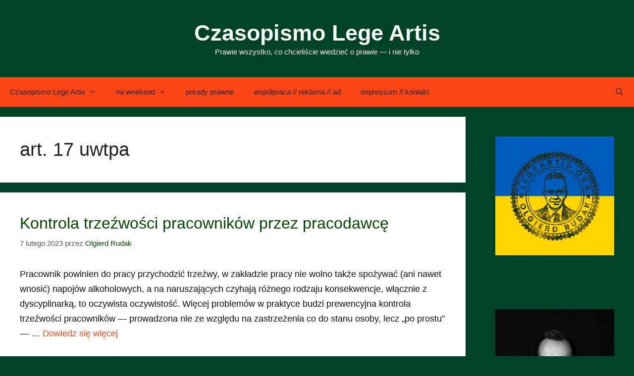

--- FILE ---
content_type: text/html; charset=UTF-8
request_url: https://czasopismo.legeartis.org/tag/art-17-uwtpa/
body_size: 18291
content:
<!DOCTYPE html>
<html lang="pl-PL">
<head>
	<meta charset="UTF-8">
	<meta name='robots' content='noindex, follow' />
<meta name="viewport" content="width=device-width, initial-scale=1">
	<!-- This site is optimized with the Yoast SEO plugin v26.7 - https://yoast.com/wordpress/plugins/seo/ -->
	<title>Archiwa: art. 17 uwtpa - Czasopismo Lege Artis</title>
	<meta property="og:locale" content="pl_PL" />
	<meta property="og:type" content="article" />
	<meta property="og:title" content="Archiwa: art. 17 uwtpa - Czasopismo Lege Artis" />
	<meta property="og:url" content="https://czasopismo.legeartis.org/tag/art-17-uwtpa/" />
	<meta property="og:site_name" content="Czasopismo Lege Artis" />
	<meta property="og:image" content="https://czasopismo.legeartis.org/wp-content/uploads/2021/03/stamp-2.png" />
	<meta property="og:image:width" content="556" />
	<meta property="og:image:height" content="550" />
	<meta property="og:image:type" content="image/png" />
	<meta name="twitter:card" content="summary_large_image" />
	<meta name="twitter:site" content="@olgierdrudak" />
	<script type="application/ld+json" class="yoast-schema-graph">{"@context":"https://schema.org","@graph":[{"@type":"CollectionPage","@id":"https://czasopismo.legeartis.org/tag/art-17-uwtpa/","url":"https://czasopismo.legeartis.org/tag/art-17-uwtpa/","name":"Archiwa: art. 17 uwtpa - Czasopismo Lege Artis","isPartOf":{"@id":"https://czasopismo.legeartis.org/#website"},"breadcrumb":{"@id":"https://czasopismo.legeartis.org/tag/art-17-uwtpa/#breadcrumb"},"inLanguage":"pl-PL"},{"@type":"BreadcrumbList","@id":"https://czasopismo.legeartis.org/tag/art-17-uwtpa/#breadcrumb","itemListElement":[{"@type":"ListItem","position":1,"name":"Strona główna","item":"https://czasopismo.legeartis.org/"},{"@type":"ListItem","position":2,"name":"art. 17 uwtpa"}]},{"@type":"WebSite","@id":"https://czasopismo.legeartis.org/#website","url":"https://czasopismo.legeartis.org/","name":"Czasopismo Lege Artis","description":"Prawie wszystko, co chcieliście wiedzieć o prawie -- i nie tylko","publisher":{"@id":"https://czasopismo.legeartis.org/#/schema/person/4d8fe13fc4d706390c07e1f52f4dab57"},"alternateName":"Legeartis.org","potentialAction":[{"@type":"SearchAction","target":{"@type":"EntryPoint","urlTemplate":"https://czasopismo.legeartis.org/?s={search_term_string}"},"query-input":{"@type":"PropertyValueSpecification","valueRequired":true,"valueName":"search_term_string"}}],"inLanguage":"pl-PL"},{"@type":["Person","Organization"],"@id":"https://czasopismo.legeartis.org/#/schema/person/4d8fe13fc4d706390c07e1f52f4dab57","name":"Olgierd Rudak","image":{"@type":"ImageObject","inLanguage":"pl-PL","@id":"https://czasopismo.legeartis.org/#/schema/person/image/","url":"https://czasopismo.legeartis.org/wp-content/uploads/2021/03/stamp-2.png","contentUrl":"https://czasopismo.legeartis.org/wp-content/uploads/2021/03/stamp-2.png","width":556,"height":550,"caption":"Olgierd Rudak"},"logo":{"@id":"https://czasopismo.legeartis.org/#/schema/person/image/"},"sameAs":["olgierdr"]}]}</script>
	<!-- / Yoast SEO plugin. -->


<link rel='dns-prefetch' href='//stats.wp.com' />
<link href='https://fonts.gstatic.com' crossorigin rel='preconnect' />
<link href='https://fonts.googleapis.com' crossorigin rel='preconnect' />
<link rel='preconnect' href='//c0.wp.com' />
<link rel="alternate" type="application/rss+xml" title="Czasopismo Lege Artis &raquo; Kanał z wpisami" href="https://czasopismo.legeartis.org/feed/" />
<link rel="alternate" type="application/rss+xml" title="Czasopismo Lege Artis &raquo; Kanał z komentarzami" href="https://czasopismo.legeartis.org/comments/feed/" />
<style id='wp-img-auto-sizes-contain-inline-css'>
img:is([sizes=auto i],[sizes^="auto," i]){contain-intrinsic-size:3000px 1500px}
/*# sourceURL=wp-img-auto-sizes-contain-inline-css */
</style>
<style id='wp-block-library-inline-css'>
:root{--wp-block-synced-color:#7a00df;--wp-block-synced-color--rgb:122,0,223;--wp-bound-block-color:var(--wp-block-synced-color);--wp-editor-canvas-background:#ddd;--wp-admin-theme-color:#007cba;--wp-admin-theme-color--rgb:0,124,186;--wp-admin-theme-color-darker-10:#006ba1;--wp-admin-theme-color-darker-10--rgb:0,107,160.5;--wp-admin-theme-color-darker-20:#005a87;--wp-admin-theme-color-darker-20--rgb:0,90,135;--wp-admin-border-width-focus:2px}@media (min-resolution:192dpi){:root{--wp-admin-border-width-focus:1.5px}}.wp-element-button{cursor:pointer}:root .has-very-light-gray-background-color{background-color:#eee}:root .has-very-dark-gray-background-color{background-color:#313131}:root .has-very-light-gray-color{color:#eee}:root .has-very-dark-gray-color{color:#313131}:root .has-vivid-green-cyan-to-vivid-cyan-blue-gradient-background{background:linear-gradient(135deg,#00d084,#0693e3)}:root .has-purple-crush-gradient-background{background:linear-gradient(135deg,#34e2e4,#4721fb 50%,#ab1dfe)}:root .has-hazy-dawn-gradient-background{background:linear-gradient(135deg,#faaca8,#dad0ec)}:root .has-subdued-olive-gradient-background{background:linear-gradient(135deg,#fafae1,#67a671)}:root .has-atomic-cream-gradient-background{background:linear-gradient(135deg,#fdd79a,#004a59)}:root .has-nightshade-gradient-background{background:linear-gradient(135deg,#330968,#31cdcf)}:root .has-midnight-gradient-background{background:linear-gradient(135deg,#020381,#2874fc)}:root{--wp--preset--font-size--normal:16px;--wp--preset--font-size--huge:42px}.has-regular-font-size{font-size:1em}.has-larger-font-size{font-size:2.625em}.has-normal-font-size{font-size:var(--wp--preset--font-size--normal)}.has-huge-font-size{font-size:var(--wp--preset--font-size--huge)}:root .has-text-align-center{text-align:center}:root .has-text-align-left{text-align:left}:root .has-text-align-right{text-align:right}.has-fit-text{white-space:nowrap!important}#end-resizable-editor-section{display:none}.aligncenter{clear:both}.items-justified-left{justify-content:flex-start}.items-justified-center{justify-content:center}.items-justified-right{justify-content:flex-end}.items-justified-space-between{justify-content:space-between}.screen-reader-text{word-wrap:normal!important;border:0;clip-path:inset(50%);height:1px;margin:-1px;overflow:hidden;padding:0;position:absolute;width:1px}.screen-reader-text:focus{background-color:#ddd;clip-path:none;color:#444;display:block;font-size:1em;height:auto;left:5px;line-height:normal;padding:15px 23px 14px;text-decoration:none;top:5px;width:auto;z-index:100000}html :where(.has-border-color){border-style:solid}html :where([style*=border-top-color]){border-top-style:solid}html :where([style*=border-right-color]){border-right-style:solid}html :where([style*=border-bottom-color]){border-bottom-style:solid}html :where([style*=border-left-color]){border-left-style:solid}html :where([style*=border-width]){border-style:solid}html :where([style*=border-top-width]){border-top-style:solid}html :where([style*=border-right-width]){border-right-style:solid}html :where([style*=border-bottom-width]){border-bottom-style:solid}html :where([style*=border-left-width]){border-left-style:solid}html :where(img[class*=wp-image-]){height:auto;max-width:100%}:where(figure){margin:0 0 1em}html :where(.is-position-sticky){--wp-admin--admin-bar--position-offset:var(--wp-admin--admin-bar--height,0px)}@media screen and (max-width:600px){html :where(.is-position-sticky){--wp-admin--admin-bar--position-offset:0px}}

/*# sourceURL=wp-block-library-inline-css */
</style><style id='wp-block-paragraph-inline-css'>
.is-small-text{font-size:.875em}.is-regular-text{font-size:1em}.is-large-text{font-size:2.25em}.is-larger-text{font-size:3em}.has-drop-cap:not(:focus):first-letter{float:left;font-size:8.4em;font-style:normal;font-weight:100;line-height:.68;margin:.05em .1em 0 0;text-transform:uppercase}body.rtl .has-drop-cap:not(:focus):first-letter{float:none;margin-left:.1em}p.has-drop-cap.has-background{overflow:hidden}:root :where(p.has-background){padding:1.25em 2.375em}:where(p.has-text-color:not(.has-link-color)) a{color:inherit}p.has-text-align-left[style*="writing-mode:vertical-lr"],p.has-text-align-right[style*="writing-mode:vertical-rl"]{rotate:180deg}
/*# sourceURL=https://czasopismo.legeartis.org/wp-content/plugins/gutenberg/build/styles/block-library/paragraph/style.css */
</style>
<style id='wp-block-image-inline-css'>
.wp-block-image>a,.wp-block-image>figure>a{display:inline-block}.wp-block-image img{box-sizing:border-box;height:auto;max-width:100%;vertical-align:bottom}@media not (prefers-reduced-motion){.wp-block-image img.hide{visibility:hidden}.wp-block-image img.show{animation:show-content-image .4s}}.wp-block-image[style*=border-radius] img,.wp-block-image[style*=border-radius]>a{border-radius:inherit}.wp-block-image.has-custom-border img{box-sizing:border-box}.wp-block-image.aligncenter{text-align:center}.wp-block-image.alignfull>a,.wp-block-image.alignwide>a{width:100%}.wp-block-image.alignfull img,.wp-block-image.alignwide img{height:auto;width:100%}.wp-block-image .aligncenter,.wp-block-image .alignleft,.wp-block-image .alignright,.wp-block-image.aligncenter,.wp-block-image.alignleft,.wp-block-image.alignright{display:table}.wp-block-image .aligncenter>figcaption,.wp-block-image .alignleft>figcaption,.wp-block-image .alignright>figcaption,.wp-block-image.aligncenter>figcaption,.wp-block-image.alignleft>figcaption,.wp-block-image.alignright>figcaption{caption-side:bottom;display:table-caption}.wp-block-image .alignleft{float:left;margin:.5em 1em .5em 0}.wp-block-image .alignright{float:right;margin:.5em 0 .5em 1em}.wp-block-image .aligncenter{margin-left:auto;margin-right:auto}.wp-block-image :where(figcaption){margin-bottom:1em;margin-top:.5em}.wp-block-image.is-style-circle-mask img{border-radius:9999px}@supports ((-webkit-mask-image:none) or (mask-image:none)) or (-webkit-mask-image:none){.wp-block-image.is-style-circle-mask img{border-radius:0;-webkit-mask-image:url('data:image/svg+xml;utf8,<svg viewBox="0 0 100 100" xmlns="http://www.w3.org/2000/svg"><circle cx="50" cy="50" r="50"/></svg>');mask-image:url('data:image/svg+xml;utf8,<svg viewBox="0 0 100 100" xmlns="http://www.w3.org/2000/svg"><circle cx="50" cy="50" r="50"/></svg>');mask-mode:alpha;-webkit-mask-position:center;mask-position:center;-webkit-mask-repeat:no-repeat;mask-repeat:no-repeat;-webkit-mask-size:contain;mask-size:contain}}:root :where(.wp-block-image.is-style-rounded img,.wp-block-image .is-style-rounded img){border-radius:9999px}.wp-block-image figure{margin:0}.wp-lightbox-container{display:flex;flex-direction:column;position:relative}.wp-lightbox-container img{cursor:zoom-in}.wp-lightbox-container img:hover+button{opacity:1}.wp-lightbox-container button{align-items:center;backdrop-filter:blur(16px) saturate(180%);background-color:#5a5a5a40;border:none;border-radius:4px;cursor:zoom-in;display:flex;height:20px;justify-content:center;opacity:0;padding:0;position:absolute;right:16px;text-align:center;top:16px;width:20px;z-index:100}@media not (prefers-reduced-motion){.wp-lightbox-container button{transition:opacity .2s ease}}.wp-lightbox-container button:focus-visible{outline:3px auto #5a5a5a40;outline:3px auto -webkit-focus-ring-color;outline-offset:3px}.wp-lightbox-container button:hover{cursor:pointer;opacity:1}.wp-lightbox-container button:focus{opacity:1}.wp-lightbox-container button:focus,.wp-lightbox-container button:hover,.wp-lightbox-container button:not(:hover):not(:active):not(.has-background){background-color:#5a5a5a40;border:none}.wp-lightbox-overlay{box-sizing:border-box;cursor:zoom-out;height:100vh;left:0;overflow:hidden;position:fixed;top:0;visibility:hidden;width:100%;z-index:100000}.wp-lightbox-overlay .close-button{align-items:center;cursor:pointer;display:flex;justify-content:center;min-height:40px;min-width:40px;padding:0;position:absolute;right:calc(env(safe-area-inset-right) + 16px);top:calc(env(safe-area-inset-top) + 16px);z-index:5000000}.wp-lightbox-overlay .close-button:focus,.wp-lightbox-overlay .close-button:hover,.wp-lightbox-overlay .close-button:not(:hover):not(:active):not(.has-background){background:none;border:none}.wp-lightbox-overlay .lightbox-image-container{height:var(--wp--lightbox-container-height);left:50%;overflow:hidden;position:absolute;top:50%;transform:translate(-50%,-50%);transform-origin:top left;width:var(--wp--lightbox-container-width);z-index:9999999999}.wp-lightbox-overlay .wp-block-image{align-items:center;box-sizing:border-box;display:flex;height:100%;justify-content:center;margin:0;position:relative;transform-origin:0 0;width:100%;z-index:3000000}.wp-lightbox-overlay .wp-block-image img{height:var(--wp--lightbox-image-height);min-height:var(--wp--lightbox-image-height);min-width:var(--wp--lightbox-image-width);width:var(--wp--lightbox-image-width)}.wp-lightbox-overlay .wp-block-image figcaption{display:none}.wp-lightbox-overlay button{background:none;border:none}.wp-lightbox-overlay .scrim{background-color:#fff;height:100%;opacity:.9;position:absolute;width:100%;z-index:2000000}.wp-lightbox-overlay.active{visibility:visible}@media not (prefers-reduced-motion){.wp-lightbox-overlay.active{animation:turn-on-visibility .25s both}.wp-lightbox-overlay.active img{animation:turn-on-visibility .35s both}.wp-lightbox-overlay.show-closing-animation:not(.active){animation:turn-off-visibility .35s both}.wp-lightbox-overlay.show-closing-animation:not(.active) img{animation:turn-off-visibility .25s both}.wp-lightbox-overlay.zoom.active{animation:none;opacity:1;visibility:visible}.wp-lightbox-overlay.zoom.active .lightbox-image-container{animation:lightbox-zoom-in .4s}.wp-lightbox-overlay.zoom.active .lightbox-image-container img{animation:none}.wp-lightbox-overlay.zoom.active .scrim{animation:turn-on-visibility .4s forwards}.wp-lightbox-overlay.zoom.show-closing-animation:not(.active){animation:none}.wp-lightbox-overlay.zoom.show-closing-animation:not(.active) .lightbox-image-container{animation:lightbox-zoom-out .4s}.wp-lightbox-overlay.zoom.show-closing-animation:not(.active) .lightbox-image-container img{animation:none}.wp-lightbox-overlay.zoom.show-closing-animation:not(.active) .scrim{animation:turn-off-visibility .4s forwards}}@keyframes show-content-image{0%{visibility:hidden}99%{visibility:hidden}to{visibility:visible}}@keyframes turn-on-visibility{0%{opacity:0}to{opacity:1}}@keyframes turn-off-visibility{0%{opacity:1;visibility:visible}99%{opacity:0;visibility:visible}to{opacity:0;visibility:hidden}}@keyframes lightbox-zoom-in{0%{transform:translate(calc((-100vw + var(--wp--lightbox-scrollbar-width))/2 + var(--wp--lightbox-initial-left-position)),calc(-50vh + var(--wp--lightbox-initial-top-position))) scale(var(--wp--lightbox-scale))}to{transform:translate(-50%,-50%) scale(1)}}@keyframes lightbox-zoom-out{0%{transform:translate(-50%,-50%) scale(1);visibility:visible}99%{visibility:visible}to{transform:translate(calc((-100vw + var(--wp--lightbox-scrollbar-width))/2 + var(--wp--lightbox-initial-left-position)),calc(-50vh + var(--wp--lightbox-initial-top-position))) scale(var(--wp--lightbox-scale));visibility:hidden}}
/*# sourceURL=https://czasopismo.legeartis.org/wp-content/plugins/gutenberg/build/styles/block-library/image/style.css */
</style>
<style id='wp-block-list-inline-css'>
ol,ul{box-sizing:border-box}:root :where(.wp-block-list.has-background){padding:1.25em 2.375em}
/*# sourceURL=https://czasopismo.legeartis.org/wp-content/plugins/gutenberg/build/styles/block-library/list/style.css */
</style>
<style id='global-styles-inline-css'>
:root{--wp--preset--aspect-ratio--square: 1;--wp--preset--aspect-ratio--4-3: 4/3;--wp--preset--aspect-ratio--3-4: 3/4;--wp--preset--aspect-ratio--3-2: 3/2;--wp--preset--aspect-ratio--2-3: 2/3;--wp--preset--aspect-ratio--16-9: 16/9;--wp--preset--aspect-ratio--9-16: 9/16;--wp--preset--color--black: #000000;--wp--preset--color--cyan-bluish-gray: #abb8c3;--wp--preset--color--white: #ffffff;--wp--preset--color--pale-pink: #f78da7;--wp--preset--color--vivid-red: #cf2e2e;--wp--preset--color--luminous-vivid-orange: #ff6900;--wp--preset--color--luminous-vivid-amber: #fcb900;--wp--preset--color--light-green-cyan: #7bdcb5;--wp--preset--color--vivid-green-cyan: #00d084;--wp--preset--color--pale-cyan-blue: #8ed1fc;--wp--preset--color--vivid-cyan-blue: #0693e3;--wp--preset--color--vivid-purple: #9b51e0;--wp--preset--color--contrast: var(--contrast);--wp--preset--color--contrast-2: var(--contrast-2);--wp--preset--color--contrast-3: var(--contrast-3);--wp--preset--color--base: var(--base);--wp--preset--color--base-2: var(--base-2);--wp--preset--color--base-3: var(--base-3);--wp--preset--color--accent: var(--accent);--wp--preset--color--global-color-8: var(--global-color-8);--wp--preset--color--global-color-9: var(--global-color-9);--wp--preset--gradient--vivid-cyan-blue-to-vivid-purple: linear-gradient(135deg,rgb(6,147,227) 0%,rgb(155,81,224) 100%);--wp--preset--gradient--light-green-cyan-to-vivid-green-cyan: linear-gradient(135deg,rgb(122,220,180) 0%,rgb(0,208,130) 100%);--wp--preset--gradient--luminous-vivid-amber-to-luminous-vivid-orange: linear-gradient(135deg,rgb(252,185,0) 0%,rgb(255,105,0) 100%);--wp--preset--gradient--luminous-vivid-orange-to-vivid-red: linear-gradient(135deg,rgb(255,105,0) 0%,rgb(207,46,46) 100%);--wp--preset--gradient--very-light-gray-to-cyan-bluish-gray: linear-gradient(135deg,rgb(238,238,238) 0%,rgb(169,184,195) 100%);--wp--preset--gradient--cool-to-warm-spectrum: linear-gradient(135deg,rgb(74,234,220) 0%,rgb(151,120,209) 20%,rgb(207,42,186) 40%,rgb(238,44,130) 60%,rgb(251,105,98) 80%,rgb(254,248,76) 100%);--wp--preset--gradient--blush-light-purple: linear-gradient(135deg,rgb(255,206,236) 0%,rgb(152,150,240) 100%);--wp--preset--gradient--blush-bordeaux: linear-gradient(135deg,rgb(254,205,165) 0%,rgb(254,45,45) 50%,rgb(107,0,62) 100%);--wp--preset--gradient--luminous-dusk: linear-gradient(135deg,rgb(255,203,112) 0%,rgb(199,81,192) 50%,rgb(65,88,208) 100%);--wp--preset--gradient--pale-ocean: linear-gradient(135deg,rgb(255,245,203) 0%,rgb(182,227,212) 50%,rgb(51,167,181) 100%);--wp--preset--gradient--electric-grass: linear-gradient(135deg,rgb(202,248,128) 0%,rgb(113,206,126) 100%);--wp--preset--gradient--midnight: linear-gradient(135deg,rgb(2,3,129) 0%,rgb(40,116,252) 100%);--wp--preset--font-size--small: 13px;--wp--preset--font-size--medium: 20px;--wp--preset--font-size--large: 36px;--wp--preset--font-size--x-large: 42px;--wp--preset--font-family--albert-sans: 'Albert Sans', sans-serif;--wp--preset--font-family--alegreya: Alegreya, serif;--wp--preset--font-family--arvo: Arvo, serif;--wp--preset--font-family--bodoni-moda: 'Bodoni Moda', serif;--wp--preset--font-family--bricolage-grotesque: 'Bricolage Grotesque', sans-serif;--wp--preset--font-family--cabin: Cabin, sans-serif;--wp--preset--font-family--chivo: Chivo, sans-serif;--wp--preset--font-family--commissioner: Commissioner, sans-serif;--wp--preset--font-family--cormorant: Cormorant, serif;--wp--preset--font-family--courier-prime: 'Courier Prime', monospace;--wp--preset--font-family--crimson-pro: 'Crimson Pro', serif;--wp--preset--font-family--dm-mono: 'DM Mono', monospace;--wp--preset--font-family--dm-sans: 'DM Sans', sans-serif;--wp--preset--font-family--dm-serif-display: 'DM Serif Display', serif;--wp--preset--font-family--domine: Domine, serif;--wp--preset--font-family--eb-garamond: 'EB Garamond', serif;--wp--preset--font-family--epilogue: Epilogue, sans-serif;--wp--preset--font-family--fahkwang: Fahkwang, sans-serif;--wp--preset--font-family--figtree: Figtree, sans-serif;--wp--preset--font-family--fira-sans: 'Fira Sans', sans-serif;--wp--preset--font-family--fjalla-one: 'Fjalla One', sans-serif;--wp--preset--font-family--fraunces: Fraunces, serif;--wp--preset--font-family--gabarito: Gabarito, system-ui;--wp--preset--font-family--ibm-plex-mono: 'IBM Plex Mono', monospace;--wp--preset--font-family--ibm-plex-sans: 'IBM Plex Sans', sans-serif;--wp--preset--font-family--ibarra-real-nova: 'Ibarra Real Nova', serif;--wp--preset--font-family--instrument-serif: 'Instrument Serif', serif;--wp--preset--font-family--inter: Inter, sans-serif;--wp--preset--font-family--josefin-sans: 'Josefin Sans', sans-serif;--wp--preset--font-family--jost: Jost, sans-serif;--wp--preset--font-family--libre-baskerville: 'Libre Baskerville', serif;--wp--preset--font-family--libre-franklin: 'Libre Franklin', sans-serif;--wp--preset--font-family--literata: Literata, serif;--wp--preset--font-family--lora: Lora, serif;--wp--preset--font-family--merriweather: Merriweather, serif;--wp--preset--font-family--montserrat: Montserrat, sans-serif;--wp--preset--font-family--newsreader: Newsreader, serif;--wp--preset--font-family--noto-sans-mono: 'Noto Sans Mono', sans-serif;--wp--preset--font-family--nunito: Nunito, sans-serif;--wp--preset--font-family--open-sans: 'Open Sans', sans-serif;--wp--preset--font-family--overpass: Overpass, sans-serif;--wp--preset--font-family--pt-serif: 'PT Serif', serif;--wp--preset--font-family--petrona: Petrona, serif;--wp--preset--font-family--piazzolla: Piazzolla, serif;--wp--preset--font-family--playfair-display: 'Playfair Display', serif;--wp--preset--font-family--plus-jakarta-sans: 'Plus Jakarta Sans', sans-serif;--wp--preset--font-family--poppins: Poppins, sans-serif;--wp--preset--font-family--raleway: Raleway, sans-serif;--wp--preset--font-family--roboto: Roboto, sans-serif;--wp--preset--font-family--roboto-slab: 'Roboto Slab', serif;--wp--preset--font-family--rubik: Rubik, sans-serif;--wp--preset--font-family--rufina: Rufina, serif;--wp--preset--font-family--sora: Sora, sans-serif;--wp--preset--font-family--source-sans-3: 'Source Sans 3', sans-serif;--wp--preset--font-family--source-serif-4: 'Source Serif 4', serif;--wp--preset--font-family--space-mono: 'Space Mono', monospace;--wp--preset--font-family--syne: Syne, sans-serif;--wp--preset--font-family--texturina: Texturina, serif;--wp--preset--font-family--urbanist: Urbanist, sans-serif;--wp--preset--font-family--work-sans: 'Work Sans', sans-serif;--wp--preset--spacing--20: 0.44rem;--wp--preset--spacing--30: 0.67rem;--wp--preset--spacing--40: 1rem;--wp--preset--spacing--50: 1.5rem;--wp--preset--spacing--60: 2.25rem;--wp--preset--spacing--70: 3.38rem;--wp--preset--spacing--80: 5.06rem;--wp--preset--shadow--natural: 6px 6px 9px rgba(0, 0, 0, 0.2);--wp--preset--shadow--deep: 12px 12px 50px rgba(0, 0, 0, 0.4);--wp--preset--shadow--sharp: 6px 6px 0px rgba(0, 0, 0, 0.2);--wp--preset--shadow--outlined: 6px 6px 0px -3px rgb(255, 255, 255), 6px 6px rgb(0, 0, 0);--wp--preset--shadow--crisp: 6px 6px 0px rgb(0, 0, 0);}:where(.is-layout-flex){gap: 0.5em;}:where(.is-layout-grid){gap: 0.5em;}body .is-layout-flex{display: flex;}.is-layout-flex{flex-wrap: wrap;align-items: center;}.is-layout-flex > :is(*, div){margin: 0;}body .is-layout-grid{display: grid;}.is-layout-grid > :is(*, div){margin: 0;}:where(.wp-block-columns.is-layout-flex){gap: 2em;}:where(.wp-block-columns.is-layout-grid){gap: 2em;}:where(.wp-block-post-template.is-layout-flex){gap: 1.25em;}:where(.wp-block-post-template.is-layout-grid){gap: 1.25em;}.has-black-color{color: var(--wp--preset--color--black) !important;}.has-cyan-bluish-gray-color{color: var(--wp--preset--color--cyan-bluish-gray) !important;}.has-white-color{color: var(--wp--preset--color--white) !important;}.has-pale-pink-color{color: var(--wp--preset--color--pale-pink) !important;}.has-vivid-red-color{color: var(--wp--preset--color--vivid-red) !important;}.has-luminous-vivid-orange-color{color: var(--wp--preset--color--luminous-vivid-orange) !important;}.has-luminous-vivid-amber-color{color: var(--wp--preset--color--luminous-vivid-amber) !important;}.has-light-green-cyan-color{color: var(--wp--preset--color--light-green-cyan) !important;}.has-vivid-green-cyan-color{color: var(--wp--preset--color--vivid-green-cyan) !important;}.has-pale-cyan-blue-color{color: var(--wp--preset--color--pale-cyan-blue) !important;}.has-vivid-cyan-blue-color{color: var(--wp--preset--color--vivid-cyan-blue) !important;}.has-vivid-purple-color{color: var(--wp--preset--color--vivid-purple) !important;}.has-black-background-color{background-color: var(--wp--preset--color--black) !important;}.has-cyan-bluish-gray-background-color{background-color: var(--wp--preset--color--cyan-bluish-gray) !important;}.has-white-background-color{background-color: var(--wp--preset--color--white) !important;}.has-pale-pink-background-color{background-color: var(--wp--preset--color--pale-pink) !important;}.has-vivid-red-background-color{background-color: var(--wp--preset--color--vivid-red) !important;}.has-luminous-vivid-orange-background-color{background-color: var(--wp--preset--color--luminous-vivid-orange) !important;}.has-luminous-vivid-amber-background-color{background-color: var(--wp--preset--color--luminous-vivid-amber) !important;}.has-light-green-cyan-background-color{background-color: var(--wp--preset--color--light-green-cyan) !important;}.has-vivid-green-cyan-background-color{background-color: var(--wp--preset--color--vivid-green-cyan) !important;}.has-pale-cyan-blue-background-color{background-color: var(--wp--preset--color--pale-cyan-blue) !important;}.has-vivid-cyan-blue-background-color{background-color: var(--wp--preset--color--vivid-cyan-blue) !important;}.has-vivid-purple-background-color{background-color: var(--wp--preset--color--vivid-purple) !important;}.has-black-border-color{border-color: var(--wp--preset--color--black) !important;}.has-cyan-bluish-gray-border-color{border-color: var(--wp--preset--color--cyan-bluish-gray) !important;}.has-white-border-color{border-color: var(--wp--preset--color--white) !important;}.has-pale-pink-border-color{border-color: var(--wp--preset--color--pale-pink) !important;}.has-vivid-red-border-color{border-color: var(--wp--preset--color--vivid-red) !important;}.has-luminous-vivid-orange-border-color{border-color: var(--wp--preset--color--luminous-vivid-orange) !important;}.has-luminous-vivid-amber-border-color{border-color: var(--wp--preset--color--luminous-vivid-amber) !important;}.has-light-green-cyan-border-color{border-color: var(--wp--preset--color--light-green-cyan) !important;}.has-vivid-green-cyan-border-color{border-color: var(--wp--preset--color--vivid-green-cyan) !important;}.has-pale-cyan-blue-border-color{border-color: var(--wp--preset--color--pale-cyan-blue) !important;}.has-vivid-cyan-blue-border-color{border-color: var(--wp--preset--color--vivid-cyan-blue) !important;}.has-vivid-purple-border-color{border-color: var(--wp--preset--color--vivid-purple) !important;}.has-vivid-cyan-blue-to-vivid-purple-gradient-background{background: var(--wp--preset--gradient--vivid-cyan-blue-to-vivid-purple) !important;}.has-light-green-cyan-to-vivid-green-cyan-gradient-background{background: var(--wp--preset--gradient--light-green-cyan-to-vivid-green-cyan) !important;}.has-luminous-vivid-amber-to-luminous-vivid-orange-gradient-background{background: var(--wp--preset--gradient--luminous-vivid-amber-to-luminous-vivid-orange) !important;}.has-luminous-vivid-orange-to-vivid-red-gradient-background{background: var(--wp--preset--gradient--luminous-vivid-orange-to-vivid-red) !important;}.has-very-light-gray-to-cyan-bluish-gray-gradient-background{background: var(--wp--preset--gradient--very-light-gray-to-cyan-bluish-gray) !important;}.has-cool-to-warm-spectrum-gradient-background{background: var(--wp--preset--gradient--cool-to-warm-spectrum) !important;}.has-blush-light-purple-gradient-background{background: var(--wp--preset--gradient--blush-light-purple) !important;}.has-blush-bordeaux-gradient-background{background: var(--wp--preset--gradient--blush-bordeaux) !important;}.has-luminous-dusk-gradient-background{background: var(--wp--preset--gradient--luminous-dusk) !important;}.has-pale-ocean-gradient-background{background: var(--wp--preset--gradient--pale-ocean) !important;}.has-electric-grass-gradient-background{background: var(--wp--preset--gradient--electric-grass) !important;}.has-midnight-gradient-background{background: var(--wp--preset--gradient--midnight) !important;}.has-small-font-size{font-size: var(--wp--preset--font-size--small) !important;}.has-medium-font-size{font-size: var(--wp--preset--font-size--medium) !important;}.has-large-font-size{font-size: var(--wp--preset--font-size--large) !important;}.has-x-large-font-size{font-size: var(--wp--preset--font-size--x-large) !important;}.has-albert-sans-font-family{font-family: var(--wp--preset--font-family--albert-sans) !important;}.has-alegreya-font-family{font-family: var(--wp--preset--font-family--alegreya) !important;}.has-arvo-font-family{font-family: var(--wp--preset--font-family--arvo) !important;}.has-bodoni-moda-font-family{font-family: var(--wp--preset--font-family--bodoni-moda) !important;}.has-bricolage-grotesque-font-family{font-family: var(--wp--preset--font-family--bricolage-grotesque) !important;}.has-cabin-font-family{font-family: var(--wp--preset--font-family--cabin) !important;}.has-chivo-font-family{font-family: var(--wp--preset--font-family--chivo) !important;}.has-commissioner-font-family{font-family: var(--wp--preset--font-family--commissioner) !important;}.has-cormorant-font-family{font-family: var(--wp--preset--font-family--cormorant) !important;}.has-courier-prime-font-family{font-family: var(--wp--preset--font-family--courier-prime) !important;}.has-crimson-pro-font-family{font-family: var(--wp--preset--font-family--crimson-pro) !important;}.has-dm-mono-font-family{font-family: var(--wp--preset--font-family--dm-mono) !important;}.has-dm-sans-font-family{font-family: var(--wp--preset--font-family--dm-sans) !important;}.has-dm-serif-display-font-family{font-family: var(--wp--preset--font-family--dm-serif-display) !important;}.has-domine-font-family{font-family: var(--wp--preset--font-family--domine) !important;}.has-eb-garamond-font-family{font-family: var(--wp--preset--font-family--eb-garamond) !important;}.has-epilogue-font-family{font-family: var(--wp--preset--font-family--epilogue) !important;}.has-fahkwang-font-family{font-family: var(--wp--preset--font-family--fahkwang) !important;}.has-figtree-font-family{font-family: var(--wp--preset--font-family--figtree) !important;}.has-fira-sans-font-family{font-family: var(--wp--preset--font-family--fira-sans) !important;}.has-fjalla-one-font-family{font-family: var(--wp--preset--font-family--fjalla-one) !important;}.has-fraunces-font-family{font-family: var(--wp--preset--font-family--fraunces) !important;}.has-gabarito-font-family{font-family: var(--wp--preset--font-family--gabarito) !important;}.has-ibm-plex-mono-font-family{font-family: var(--wp--preset--font-family--ibm-plex-mono) !important;}.has-ibm-plex-sans-font-family{font-family: var(--wp--preset--font-family--ibm-plex-sans) !important;}.has-ibarra-real-nova-font-family{font-family: var(--wp--preset--font-family--ibarra-real-nova) !important;}.has-instrument-serif-font-family{font-family: var(--wp--preset--font-family--instrument-serif) !important;}.has-inter-font-family{font-family: var(--wp--preset--font-family--inter) !important;}.has-josefin-sans-font-family{font-family: var(--wp--preset--font-family--josefin-sans) !important;}.has-jost-font-family{font-family: var(--wp--preset--font-family--jost) !important;}.has-libre-baskerville-font-family{font-family: var(--wp--preset--font-family--libre-baskerville) !important;}.has-libre-franklin-font-family{font-family: var(--wp--preset--font-family--libre-franklin) !important;}.has-literata-font-family{font-family: var(--wp--preset--font-family--literata) !important;}.has-lora-font-family{font-family: var(--wp--preset--font-family--lora) !important;}.has-merriweather-font-family{font-family: var(--wp--preset--font-family--merriweather) !important;}.has-montserrat-font-family{font-family: var(--wp--preset--font-family--montserrat) !important;}.has-newsreader-font-family{font-family: var(--wp--preset--font-family--newsreader) !important;}.has-noto-sans-mono-font-family{font-family: var(--wp--preset--font-family--noto-sans-mono) !important;}.has-nunito-font-family{font-family: var(--wp--preset--font-family--nunito) !important;}.has-open-sans-font-family{font-family: var(--wp--preset--font-family--open-sans) !important;}.has-overpass-font-family{font-family: var(--wp--preset--font-family--overpass) !important;}.has-pt-serif-font-family{font-family: var(--wp--preset--font-family--pt-serif) !important;}.has-petrona-font-family{font-family: var(--wp--preset--font-family--petrona) !important;}.has-piazzolla-font-family{font-family: var(--wp--preset--font-family--piazzolla) !important;}.has-playfair-display-font-family{font-family: var(--wp--preset--font-family--playfair-display) !important;}.has-plus-jakarta-sans-font-family{font-family: var(--wp--preset--font-family--plus-jakarta-sans) !important;}.has-poppins-font-family{font-family: var(--wp--preset--font-family--poppins) !important;}.has-raleway-font-family{font-family: var(--wp--preset--font-family--raleway) !important;}.has-roboto-font-family{font-family: var(--wp--preset--font-family--roboto) !important;}.has-roboto-slab-font-family{font-family: var(--wp--preset--font-family--roboto-slab) !important;}.has-rubik-font-family{font-family: var(--wp--preset--font-family--rubik) !important;}.has-rufina-font-family{font-family: var(--wp--preset--font-family--rufina) !important;}.has-sora-font-family{font-family: var(--wp--preset--font-family--sora) !important;}.has-source-sans-3-font-family{font-family: var(--wp--preset--font-family--source-sans-3) !important;}.has-source-serif-4-font-family{font-family: var(--wp--preset--font-family--source-serif-4) !important;}.has-space-mono-font-family{font-family: var(--wp--preset--font-family--space-mono) !important;}.has-syne-font-family{font-family: var(--wp--preset--font-family--syne) !important;}.has-texturina-font-family{font-family: var(--wp--preset--font-family--texturina) !important;}.has-urbanist-font-family{font-family: var(--wp--preset--font-family--urbanist) !important;}.has-work-sans-font-family{font-family: var(--wp--preset--font-family--work-sans) !important;}
/*# sourceURL=global-styles-inline-css */
</style>

<style id='classic-theme-styles-inline-css'>
.wp-block-button__link{background-color:#32373c;border-radius:9999px;box-shadow:none;color:#fff;font-size:1.125em;padding:calc(.667em + 2px) calc(1.333em + 2px);text-decoration:none}.wp-block-file__button{background:#32373c;color:#fff}.wp-block-accordion-heading{margin:0}.wp-block-accordion-heading__toggle{background-color:inherit!important;color:inherit!important}.wp-block-accordion-heading__toggle:not(:focus-visible){outline:none}.wp-block-accordion-heading__toggle:focus,.wp-block-accordion-heading__toggle:hover{background-color:inherit!important;border:none;box-shadow:none;color:inherit;padding:var(--wp--preset--spacing--20,1em) 0;text-decoration:none}.wp-block-accordion-heading__toggle:focus-visible{outline:auto;outline-offset:0}
/*# sourceURL=https://czasopismo.legeartis.org/wp-content/plugins/gutenberg/build/styles/block-library/classic.css */
</style>
<link rel='stylesheet' id='generate-style-css' href='https://czasopismo.legeartis.org/wp-content/themes/generatepress/assets/css/all.min.css?ver=3.6.1' media='all' />
<style id='generate-style-inline-css'>
body{background-color:#004225;color:#004225;}a{color:#FA4616;}a:hover, a:focus{text-decoration:underline;}.entry-title a, .site-branding a, a.button, .wp-block-button__link, .main-navigation a{text-decoration:none;}a:hover, a:focus, a:active{color:#FA4616;}body .grid-container{max-width:1420px;}.wp-block-group__inner-container{max-width:1420px;margin-left:auto;margin-right:auto;}.site-header .header-image{width:1200px;}.navigation-search{position:absolute;left:-99999px;pointer-events:none;visibility:hidden;z-index:20;width:100%;top:0;transition:opacity 100ms ease-in-out;opacity:0;}.navigation-search.nav-search-active{left:0;right:0;pointer-events:auto;visibility:visible;opacity:1;}.navigation-search input[type="search"]{outline:0;border:0;vertical-align:bottom;line-height:1;opacity:0.9;width:100%;z-index:20;border-radius:0;-webkit-appearance:none;height:60px;}.navigation-search input::-ms-clear{display:none;width:0;height:0;}.navigation-search input::-ms-reveal{display:none;width:0;height:0;}.navigation-search input::-webkit-search-decoration, .navigation-search input::-webkit-search-cancel-button, .navigation-search input::-webkit-search-results-button, .navigation-search input::-webkit-search-results-decoration{display:none;}.main-navigation li.search-item{z-index:21;}li.search-item.active{transition:opacity 100ms ease-in-out;}.nav-left-sidebar .main-navigation li.search-item.active,.nav-right-sidebar .main-navigation li.search-item.active{width:auto;display:inline-block;float:right;}.gen-sidebar-nav .navigation-search{top:auto;bottom:0;}:root{--contrast:#222222;--contrast-2:#575760;--contrast-3:#b2b2be;--base:#f0f0f0;--base-2:#f7f8f9;--base-3:#ffffff;--accent:#1e73be;--global-color-8:#FA4616;--global-color-9:#004225;}:root .has-contrast-color{color:var(--contrast);}:root .has-contrast-background-color{background-color:var(--contrast);}:root .has-contrast-2-color{color:var(--contrast-2);}:root .has-contrast-2-background-color{background-color:var(--contrast-2);}:root .has-contrast-3-color{color:var(--contrast-3);}:root .has-contrast-3-background-color{background-color:var(--contrast-3);}:root .has-base-color{color:var(--base);}:root .has-base-background-color{background-color:var(--base);}:root .has-base-2-color{color:var(--base-2);}:root .has-base-2-background-color{background-color:var(--base-2);}:root .has-base-3-color{color:var(--base-3);}:root .has-base-3-background-color{background-color:var(--base-3);}:root .has-accent-color{color:var(--accent);}:root .has-accent-background-color{background-color:var(--accent);}:root .has-global-color-8-color{color:var(--global-color-8);}:root .has-global-color-8-background-color{background-color:var(--global-color-8);}:root .has-global-color-9-color{color:var(--global-color-9);}:root .has-global-color-9-background-color{background-color:var(--global-color-9);}body, button, input, select, textarea{font-family:Helvetica;font-style:normal;font-size:18px;}body{line-height:1.7;}.main-title{font-family:Helvetica;font-size:45px;}h1{font-family:Helvetica;font-weight:500;font-size:38px;line-height:1.4;}h2{font-family:Helvetica;font-weight:400;font-size:32px;line-height:1.4;}h3{font-family:Open Sans, sans-serif;font-size:24px;line-height:1.2;}.top-bar{background-color:#636363;color:#ffffff;}.top-bar a{color:#ffffff;}.top-bar a:hover{color:#303030;}.site-header{background-color:#004225;color:var(--base-3);}.site-header a{color:var(--base-3);}.site-header a:hover{color:var(--base-3);}.main-title a,.main-title a:hover{color:var(--base-2);}.site-description{color:var(--base-3);}.main-navigation,.main-navigation ul ul{background-color:#FA4616;}.main-navigation .main-nav ul li a, .main-navigation .menu-toggle, .main-navigation .menu-bar-items{color:var(--contrast);}.main-navigation .main-nav ul li:not([class*="current-menu-"]):hover > a, .main-navigation .main-nav ul li:not([class*="current-menu-"]):focus > a, .main-navigation .main-nav ul li.sfHover:not([class*="current-menu-"]) > a, .main-navigation .menu-bar-item:hover > a, .main-navigation .menu-bar-item.sfHover > a{color:var(--contrast);background-color:#FA4616;}button.menu-toggle:hover,button.menu-toggle:focus,.main-navigation .mobile-bar-items a,.main-navigation .mobile-bar-items a:hover,.main-navigation .mobile-bar-items a:focus{color:var(--contrast);}.main-navigation .main-nav ul li[class*="current-menu-"] > a{color:var(--contrast);background-color:#FA4616;}.navigation-search input[type="search"],.navigation-search input[type="search"]:active, .navigation-search input[type="search"]:focus, .main-navigation .main-nav ul li.search-item.active > a, .main-navigation .menu-bar-items .search-item.active > a{color:var(--contrast);background-color:#FA4616;}.main-navigation ul ul{background-color:#004225;}.main-navigation .main-nav ul ul li a{color:#ffffff;}.main-navigation .main-nav ul ul li:not([class*="current-menu-"]):hover > a,.main-navigation .main-nav ul ul li:not([class*="current-menu-"]):focus > a, .main-navigation .main-nav ul ul li.sfHover:not([class*="current-menu-"]) > a{color:#ffffff;background-color:#006a4e;}.main-navigation .main-nav ul ul li[class*="current-menu-"] > a{color:#ffffff;background-color:#006a4e;}.separate-containers .inside-article, .separate-containers .comments-area, .separate-containers .page-header, .one-container .container, .separate-containers .paging-navigation, .inside-page-header{color:#0e0e0e;background-color:var(--base-3);}.inside-article a,.paging-navigation a,.comments-area a,.page-header a{color:#FA4616;}.inside-article a:hover,.paging-navigation a:hover,.comments-area a:hover,.page-header a:hover{color:var(--contrast);}.entry-header h1,.page-header h1{color:var(--contrast);}.entry-title a{color:#014600;}.entry-title a:hover{color:#014600;}.entry-meta{color:var(--contrast-2);}.entry-meta a{color:#014600;}.entry-meta a:hover{color:#014600;}.sidebar .widget{color:#FA4616;background-color:#004225;}.sidebar .widget a{color:var(--base-2);}.sidebar .widget a:hover{color:var(--base-3);}.sidebar .widget .widget-title{color:#FA4616;}.footer-widgets{background-color:#ffffff;}.footer-widgets .widget-title{color:#000000;}.site-info{color:#ffffff;background-color:#222222;}.site-info a{color:#ffffff;}.site-info a:hover{color:#606060;}.footer-bar .widget_nav_menu .current-menu-item a{color:#606060;}input[type="text"],input[type="email"],input[type="url"],input[type="password"],input[type="search"],input[type="tel"],input[type="number"],textarea,select{color:#666666;background-color:#fafafa;border-color:#cccccc;}input[type="text"]:focus,input[type="email"]:focus,input[type="url"]:focus,input[type="password"]:focus,input[type="search"]:focus,input[type="tel"]:focus,input[type="number"]:focus,textarea:focus,select:focus{color:#666666;background-color:#ffffff;border-color:#bfbfbf;}button,html input[type="button"],input[type="reset"],input[type="submit"],a.button,a.wp-block-button__link:not(.has-background){color:#ffffff;background-color:#666666;}button:hover,html input[type="button"]:hover,input[type="reset"]:hover,input[type="submit"]:hover,a.button:hover,button:focus,html input[type="button"]:focus,input[type="reset"]:focus,input[type="submit"]:focus,a.button:focus,a.wp-block-button__link:not(.has-background):active,a.wp-block-button__link:not(.has-background):focus,a.wp-block-button__link:not(.has-background):hover{color:#ffffff;background-color:#3f3f3f;}a.generate-back-to-top{background-color:rgba( 0,0,0,0.4 );color:#ffffff;}a.generate-back-to-top:hover,a.generate-back-to-top:focus{background-color:rgba( 0,0,0,0.6 );color:#ffffff;}:root{--gp-search-modal-bg-color:var(--base-3);--gp-search-modal-text-color:var(--contrast);--gp-search-modal-overlay-bg-color:rgba(0,0,0,0.2);}@media (max-width:768px){.main-navigation .menu-bar-item:hover > a, .main-navigation .menu-bar-item.sfHover > a{background:none;color:var(--contrast);}}.inside-top-bar{padding:10px;}.inside-header{padding:40px;}.site-main .wp-block-group__inner-container{padding:40px;}.entry-content .alignwide, body:not(.no-sidebar) .entry-content .alignfull{margin-left:-40px;width:calc(100% + 80px);max-width:calc(100% + 80px);}.container.grid-container{max-width:1500px;}.rtl .menu-item-has-children .dropdown-menu-toggle{padding-left:20px;}.rtl .main-navigation .main-nav ul li.menu-item-has-children > a{padding-right:20px;}.site-info{padding:20px;}@media (max-width:768px){.separate-containers .inside-article, .separate-containers .comments-area, .separate-containers .page-header, .separate-containers .paging-navigation, .one-container .site-content, .inside-page-header{padding:30px;}.site-main .wp-block-group__inner-container{padding:30px;}.site-info{padding-right:10px;padding-left:10px;}.entry-content .alignwide, body:not(.no-sidebar) .entry-content .alignfull{margin-left:-30px;width:calc(100% + 60px);max-width:calc(100% + 60px);}}/* End cached CSS */@media (max-width:768px){.main-navigation .menu-toggle,.main-navigation .mobile-bar-items,.sidebar-nav-mobile:not(#sticky-placeholder){display:block;}.main-navigation ul,.gen-sidebar-nav{display:none;}[class*="nav-float-"] .site-header .inside-header > *{float:none;clear:both;}}
/*# sourceURL=generate-style-inline-css */
</style>
<link rel='stylesheet' id='generate-font-icons-css' href='https://czasopismo.legeartis.org/wp-content/themes/generatepress/assets/css/components/font-icons.min.css?ver=3.6.1' media='all' />
<link rel='stylesheet' id='font-awesome-css' href='https://czasopismo.legeartis.org/wp-content/themes/generatepress/assets/css/components/font-awesome.min.css?ver=4.7' media='all' />
<link rel='stylesheet' id='generate-google-fonts-css' href='https://fonts.googleapis.com/css?family=Helvetica%7COpen+Sans%3A300%2C300italic%2Cregular%2Citalic%2C600%2C600italic%2C700%2C700italic%2C800%2C800italic&#038;display=auto&#038;ver=3.6.1' media='all' />
<link rel='stylesheet' id='jetpack-subscriptions-css' href='https://c0.wp.com/p/jetpack/15.4/_inc/build/subscriptions/subscriptions.min.css' media='all' />
	<style>img#wpstats{display:none}</style>
		<style>.recentcomments a{display:inline !important;padding:0 !important;margin:0 !important;}</style><link rel="icon" href="https://czasopismo.legeartis.org/wp-content/uploads/2021/03/cropped-ikona-32x32.jpg" sizes="32x32" />
<link rel="icon" href="https://czasopismo.legeartis.org/wp-content/uploads/2021/03/cropped-ikona-192x192.jpg" sizes="192x192" />
<link rel="apple-touch-icon" href="https://czasopismo.legeartis.org/wp-content/uploads/2021/03/cropped-ikona-180x180.jpg" />
<meta name="msapplication-TileImage" content="https://czasopismo.legeartis.org/wp-content/uploads/2021/03/cropped-ikona-270x270.jpg" />
		<style id="wp-custom-css">
			/* remove/hide categories */
/ .cat-links {
/    display: none;
}
/.byline {
/    color:white
 }		</style>
		</head>

<body class="archive tag tag-art-17-uwtpa tag-3829 wp-embed-responsive wp-theme-generatepress right-sidebar nav-below-header separate-containers fluid-header active-footer-widgets-0 nav-search-enabled nav-aligned-left header-aligned-center dropdown-hover" itemtype="https://schema.org/Blog" itemscope>
	<a class="screen-reader-text skip-link" href="#content" title="Przejdź do treści">Przejdź do treści</a>		<header class="site-header" id="masthead" aria-label="Witryna"  itemtype="https://schema.org/WPHeader" itemscope>
			<div class="inside-header">
				<div class="site-branding">
						<p class="main-title" itemprop="headline">
					<a href="https://czasopismo.legeartis.org/" rel="home">Czasopismo Lege Artis</a>
				</p>
						<p class="site-description" itemprop="description">Prawie wszystko, co chcieliście wiedzieć o prawie — i nie tylko</p>
					</div>			</div>
		</header>
				<nav class="main-navigation sub-menu-right" id="site-navigation" aria-label="Podstawowy"  itemtype="https://schema.org/SiteNavigationElement" itemscope>
			<div class="inside-navigation">
				<form method="get" class="search-form navigation-search" action="https://czasopismo.legeartis.org/">
					<input type="search" class="search-field" value="" name="s" title="Wyszukaj" />
				</form>		<div class="mobile-bar-items">
						<span class="search-item">
				<a aria-label="Otwórz pasek wyszukiwania" href="#">
									</a>
			</span>
		</div>
						<button class="menu-toggle" aria-controls="primary-menu" aria-expanded="false">
					<span class="mobile-menu">Menu</span>				</button>
				<div id="primary-menu" class="main-nav"><ul id="menu-menu" class=" menu sf-menu"><li id="menu-item-7475" class="menu-item menu-item-type-custom menu-item-object-custom menu-item-home menu-item-has-children menu-item-7475"><a href="https://czasopismo.legeartis.org">Czasopismo Lege Artis<span role="presentation" class="dropdown-menu-toggle"></span></a>
<ul class="sub-menu">
	<li id="menu-item-52875" class="menu-item menu-item-type-taxonomy menu-item-object-category menu-item-52875"><a href="https://czasopismo.legeartis.org/category/ochrona-danych-osobowych/">ochrona danych osobowych</a></li>
	<li id="menu-item-52885" class="menu-item menu-item-type-taxonomy menu-item-object-category menu-item-52885"><a href="https://czasopismo.legeartis.org/category/wlasnosc-intelektualna/">własność intelektualna</a></li>
	<li id="menu-item-52874" class="menu-item menu-item-type-taxonomy menu-item-object-category menu-item-52874"><a href="https://czasopismo.legeartis.org/category/ochrona-konsumentow/">konsument &amp; konkurencja</a></li>
	<li id="menu-item-52871" class="menu-item menu-item-type-taxonomy menu-item-object-category menu-item-52871"><a href="https://czasopismo.legeartis.org/category/ochrona-dobr-osobistych/">ochrona dóbr osobistych</a></li>
	<li id="menu-item-52879" class="menu-item menu-item-type-taxonomy menu-item-object-category menu-item-52879"><a href="https://czasopismo.legeartis.org/category/prawo-cywilne/">prawo cywilne</a></li>
	<li id="menu-item-52872" class="menu-item menu-item-type-taxonomy menu-item-object-category menu-item-52872"><a href="https://czasopismo.legeartis.org/category/prawo-pracy/">prawo pracy</a></li>
	<li id="menu-item-52886" class="menu-item menu-item-type-taxonomy menu-item-object-category menu-item-52886"><a href="https://czasopismo.legeartis.org/category/wykroczenie/">wykroczenia</a></li>
	<li id="menu-item-52882" class="menu-item menu-item-type-taxonomy menu-item-object-category menu-item-52882"><a href="https://czasopismo.legeartis.org/category/prawo-prasowe/">prawo prasowe</a></li>
	<li id="menu-item-84686" class="menu-item menu-item-type-taxonomy menu-item-object-category menu-item-84686"><a href="https://czasopismo.legeartis.org/category/informacja-publiczna/">informacja publiczna</a></li>
	<li id="menu-item-52880" class="menu-item menu-item-type-taxonomy menu-item-object-category menu-item-52880"><a href="https://czasopismo.legeartis.org/category/prawo-karne/">prawo karne</a></li>
	<li id="menu-item-84687" class="menu-item menu-item-type-taxonomy menu-item-object-category menu-item-84687"><a href="https://czasopismo.legeartis.org/category/postepowanie-cywilne/">postępowanie cywilne</a></li>
</ul>
</li>
<li id="menu-item-7479" class="menu-item menu-item-type-taxonomy menu-item-object-category menu-item-has-children menu-item-7479"><a href="https://czasopismo.legeartis.org/category/weekend/">na weekend<span role="presentation" class="dropdown-menu-toggle"></span></a>
<ul class="sub-menu">
	<li id="menu-item-38509" class="menu-item menu-item-type-custom menu-item-object-custom menu-item-38509"><a href="https://czasopismo.legeartis.org/tag/turystyka/">turystyka</a></li>
	<li id="menu-item-38505" class="menu-item menu-item-type-custom menu-item-object-custom menu-item-38505"><a href="https://czasopismo.legeartis.org/tag/ksiazki">recenzje książek</a></li>
	<li id="menu-item-38506" class="menu-item menu-item-type-custom menu-item-object-custom menu-item-38506"><a href="https://czasopismo.legeartis.org/tag/wino">recenzje wina</a></li>
</ul>
</li>
<li id="menu-item-84685" class="menu-item menu-item-type-custom menu-item-object-custom menu-item-84685"><a href="https://legeartis.org">porady prawne</a></li>
<li id="menu-item-70868" class="menu-item menu-item-type-post_type menu-item-object-page menu-item-70868"><a href="https://czasopismo.legeartis.org/wspolpraca-reklama-advertisement-czasopismo-lege-artis/" title="współpraca reklama ">współpraca // reklama // ad</a></li>
<li id="menu-item-7497" class="menu-item menu-item-type-post_type menu-item-object-page menu-item-7497"><a href="https://czasopismo.legeartis.org/impressum/">impressum // kontakt</a></li>
<li class="search-item menu-item-align-right"><a aria-label="Otwórz pasek wyszukiwania" href="#"></a></li></ul></div>			</div>
		</nav>
		
	<div class="site grid-container container hfeed grid-parent" id="page">
				<div class="site-content" id="content">
			
	<div class="content-area grid-parent mobile-grid-100 grid-75 tablet-grid-75" id="primary">
		<main class="site-main" id="main">
					<header class="page-header" aria-label="Strona">
			
			<h1 class="page-title">
				art. 17 uwtpa			</h1>

					</header>
		<article id="post-70857" class="post-70857 post type-post status-publish format-standard hentry category-prawo-pracy tag-alkohol tag-art-17-uwtpa tag-art-221c-kp tag-art-221d-kp tag-art-221e-kp tag-art-221f-kp tag-art-221h-kp tag-art-46-uwtpa tag-dane-osobowe tag-narkotyki" itemtype="https://schema.org/CreativeWork" itemscope>
	<div class="inside-article">
					<header class="entry-header">
				<h2 class="entry-title" itemprop="headline"><a href="https://czasopismo.legeartis.org/2023/02/kontrola-trzezwosci-pracownikow-przez-pracodawce-narkotyki-dopalacze-nowelizacja-kodeksu-pracy/" rel="bookmark">Kontrola trzeźwości pracowników przez pracodawcę</a></h2>		<div class="entry-meta">
			<span class="posted-on"><time class="updated" datetime="2023-02-08T09:56:10+01:00" itemprop="dateModified">8 lutego 2023</time><time class="entry-date published" datetime="2023-02-07T12:40:00+01:00" itemprop="datePublished">7 lutego 2023</time></span> <span class="byline">przez <span class="author vcard" itemprop="author" itemtype="https://schema.org/Person" itemscope><a class="url fn n" href="https://czasopismo.legeartis.org/author/admin/" title="Zobacz wszystkie wpisy, których autorem jest Olgierd Rudak" rel="author" itemprop="url"><span class="author-name" itemprop="name">Olgierd Rudak</span></a></span></span> 		</div>
					</header>
			
			<div class="entry-summary" itemprop="text">
				<p>Pracownik powinien do pracy przychodzić trzeźwy, w zakładzie pracy nie wolno także spożywać (ani nawet wnosić) napojów alkoholowych, a na naruszających czyhają różnego rodzaju konsekwencje, włącznie z dyscyplinarką, to oczywista oczywistość. Więcej problemów w praktyce budzi prewencyjna kontrola trzeźwości pracowników &#8212; prowadzona nie ze względu na zastrzeżenia co do stanu osoby, lecz &#8222;po prostu&#8221; &#8212; &#8230; <a title="Kontrola trzeźwości pracowników przez pracodawcę" class="read-more" href="https://czasopismo.legeartis.org/2023/02/kontrola-trzezwosci-pracownikow-przez-pracodawce-narkotyki-dopalacze-nowelizacja-kodeksu-pracy/" aria-label="Dowiedz się więcej o Kontrola trzeźwości pracowników przez pracodawcę">Dowiedz się więcej</a></p>
			</div>

				<footer class="entry-meta" aria-label="Meta wpisu">
			<span class="cat-links"><span class="screen-reader-text">Kategorie </span><a href="https://czasopismo.legeartis.org/category/prawo-pracy/" rel="category tag">prawo pracy</a></span> <span class="tags-links"><span class="screen-reader-text">Tagi </span><a href="https://czasopismo.legeartis.org/tag/alkohol/" rel="tag">alkohol</a>, <a href="https://czasopismo.legeartis.org/tag/art-17-uwtpa/" rel="tag">art. 17 uwtpa</a>, <a href="https://czasopismo.legeartis.org/tag/art-221c-kp/" rel="tag">art. 22(1c) kp</a>, <a href="https://czasopismo.legeartis.org/tag/art-221d-kp/" rel="tag">art. 22(1d) kp</a>, <a href="https://czasopismo.legeartis.org/tag/art-221e-kp/" rel="tag">art. 22(1e) kp</a>, <a href="https://czasopismo.legeartis.org/tag/art-221f-kp/" rel="tag">art. 22(1f) kp</a>, <a href="https://czasopismo.legeartis.org/tag/art-221h-kp/" rel="tag">art. 22(1h) kp</a>, <a href="https://czasopismo.legeartis.org/tag/art-46-uwtpa/" rel="tag">art. 46 uwtpa</a>, <a href="https://czasopismo.legeartis.org/tag/dane-osobowe/" rel="tag">dane osobowe</a>, <a href="https://czasopismo.legeartis.org/tag/narkotyki/" rel="tag">narkotyki</a></span> <span class="comments-link"><a href="https://czasopismo.legeartis.org/2023/02/kontrola-trzezwosci-pracownikow-przez-pracodawce-narkotyki-dopalacze-nowelizacja-kodeksu-pracy/#comments">18 komentarzy</a></span> 		</footer>
			</div>
</article>
<article id="post-70843" class="post-70843 post type-post status-publish format-standard hentry category-prawo-pracy tag-alkohol tag-art-17-uwtpa tag-art-221c-kp tag-art-221d-kp tag-art-46-uwtpa tag-art-6718-kp tag-art-6722-kp tag-art-6724-kp tag-art-6726-kp tag-art-6733-kp tag-dane-osobowe tag-dziennik-ustaw tag-narkotyki" itemtype="https://schema.org/CreativeWork" itemscope>
	<div class="inside-article">
					<header class="entry-header">
				<h2 class="entry-title" itemprop="headline"><a href="https://czasopismo.legeartis.org/2023/02/nowelizacja-kodeksu-pracy-2023-praca-zdalna-kontrola-trzezwosci-pracownikow/" rel="bookmark">Nowelizacja kodeksu pracy: praca zdalna i kontrola trzeźwości pracowników już w Dzienniku Ustaw</a></h2>		<div class="entry-meta">
			<span class="posted-on"><time class="updated" datetime="2023-02-14T15:07:57+01:00" itemprop="dateModified">14 lutego 2023</time><time class="entry-date published" datetime="2023-02-06T18:15:35+01:00" itemprop="datePublished">6 lutego 2023</time></span> <span class="byline">przez <span class="author vcard" itemprop="author" itemtype="https://schema.org/Person" itemscope><a class="url fn n" href="https://czasopismo.legeartis.org/author/admin/" title="Zobacz wszystkie wpisy, których autorem jest Olgierd Rudak" rel="author" itemprop="url"><span class="author-name" itemprop="name">Olgierd Rudak</span></a></span></span> 		</div>
					</header>
			
			<div class="entry-summary" itemprop="text">
				<p>Krótko i na temat: w Dzienniku Ustaw ukazała się słynna&nbsp;nowelizacja kodeksu pracy &#8212; ta, która wprowadza pracę&nbsp;zdalną oraz możliwość kontrolowania trzeźwości pracowników (ustawa z 1 grudnia 2022 r. o zmianie ustawy &#8212; Kodeks pracy oraz niektórych innych ustaw, Dz.U. z 2023 r. poz. 240). A mianowicie, w dużym skrócie (niektóre tematy i tak będzie trzeba &#8230; <a title="Nowelizacja kodeksu pracy: praca zdalna i kontrola trzeźwości pracowników już w Dzienniku Ustaw" class="read-more" href="https://czasopismo.legeartis.org/2023/02/nowelizacja-kodeksu-pracy-2023-praca-zdalna-kontrola-trzezwosci-pracownikow/" aria-label="Dowiedz się więcej o Nowelizacja kodeksu pracy: praca zdalna i kontrola trzeźwości pracowników już w Dzienniku Ustaw">Dowiedz się więcej</a></p>
			</div>

				<footer class="entry-meta" aria-label="Meta wpisu">
			<span class="cat-links"><span class="screen-reader-text">Kategorie </span><a href="https://czasopismo.legeartis.org/category/prawo-pracy/" rel="category tag">prawo pracy</a></span> <span class="tags-links"><span class="screen-reader-text">Tagi </span><a href="https://czasopismo.legeartis.org/tag/alkohol/" rel="tag">alkohol</a>, <a href="https://czasopismo.legeartis.org/tag/art-17-uwtpa/" rel="tag">art. 17 uwtpa</a>, <a href="https://czasopismo.legeartis.org/tag/art-221c-kp/" rel="tag">art. 22(1c) kp</a>, <a href="https://czasopismo.legeartis.org/tag/art-221d-kp/" rel="tag">art. 22(1d) kp</a>, <a href="https://czasopismo.legeartis.org/tag/art-46-uwtpa/" rel="tag">art. 46 uwtpa</a>, <a href="https://czasopismo.legeartis.org/tag/art-6718-kp/" rel="tag">art. 67(18) kp</a>, <a href="https://czasopismo.legeartis.org/tag/art-6722-kp/" rel="tag">art. 67(22) kp</a>, <a href="https://czasopismo.legeartis.org/tag/art-6724-kp/" rel="tag">art. 67(24) kp</a>, <a href="https://czasopismo.legeartis.org/tag/art-6726-kp/" rel="tag">art. 67(26) kp</a>, <a href="https://czasopismo.legeartis.org/tag/art-6733-kp/" rel="tag">art. 67(33) kp</a>, <a href="https://czasopismo.legeartis.org/tag/dane-osobowe/" rel="tag">dane osobowe</a>, <a href="https://czasopismo.legeartis.org/tag/dziennik-ustaw/" rel="tag">Dziennik Ustaw</a>, <a href="https://czasopismo.legeartis.org/tag/narkotyki/" rel="tag">narkotyki</a></span> <span class="comments-link"><a href="https://czasopismo.legeartis.org/2023/02/nowelizacja-kodeksu-pracy-2023-praca-zdalna-kontrola-trzezwosci-pracownikow/#respond">Dodaj komentarz</a></span> 		</footer>
			</div>
</article>
<article id="post-66663" class="post-66663 post type-post status-publish format-standard hentry category-prawo-pracy tag-alkohol tag-art-100-kp tag-art-108-kp tag-art-111-kp tag-art-17-uwtpa tag-art-221b-kp tag-art-52-kp tag-art-56-kp tag-art-58-kp tag-art-9-kp tag-dyscyplinarka tag-sad-najwyzszy" itemtype="https://schema.org/CreativeWork" itemscope>
	<div class="inside-article">
					<header class="entry-header">
				<h2 class="entry-title" itemprop="headline"><a href="https://czasopismo.legeartis.org/2022/07/odmowa-poddania-badaniu-trzezwosci-pracownika-dyscyplinarne-zwolnienie-pracy-polecenie-pracodawcy-naruszenie-obowiazkow/" rel="bookmark">Czy można zwolnić dyscyplinarnie pracownika, który odmówił przymusowego badania alkomatem &#8212; ale przetestował się dobrowolnie (i był trzeźwy)?</a></h2>		<div class="entry-meta">
			<span class="posted-on"><time class="entry-date published" datetime="2022-07-18T06:15:00+01:00" itemprop="datePublished">18 lipca 2022</time></span> <span class="byline">przez <span class="author vcard" itemprop="author" itemtype="https://schema.org/Person" itemscope><a class="url fn n" href="https://czasopismo.legeartis.org/author/admin/" title="Zobacz wszystkie wpisy, których autorem jest Olgierd Rudak" rel="author" itemprop="url"><span class="author-name" itemprop="name">Olgierd Rudak</span></a></span></span> 		</div>
					</header>
			
			<div class="entry-summary" itemprop="text">
				<p>Czy przedsiębiorstwo transportowe może nałożyć na kierowców obowiązek badania alkomatem &#8212; na wszelki wypadek, przed przystąpieniem do pracy? Czy pracownik, który nie pił &#8212; i wobec którego nie wysuwa się&nbsp;zarzutu, że jest pijany &#8212; musi poddać się&nbsp;takiemu badaniu, pod rygorem dyscyplinarnego zwolnienia? Czy jednak przymusowa i prewencyjna weryfikacja stanu trzeźwości jest dopuszczalna tylko w przypadku &#8230; <a title="Czy można zwolnić dyscyplinarnie pracownika, który odmówił przymusowego badania alkomatem &#8212; ale przetestował się dobrowolnie (i był trzeźwy)?" class="read-more" href="https://czasopismo.legeartis.org/2022/07/odmowa-poddania-badaniu-trzezwosci-pracownika-dyscyplinarne-zwolnienie-pracy-polecenie-pracodawcy-naruszenie-obowiazkow/" aria-label="Dowiedz się więcej o Czy można zwolnić dyscyplinarnie pracownika, który odmówił przymusowego badania alkomatem &#8212; ale przetestował się dobrowolnie (i był trzeźwy)?">Dowiedz się więcej</a></p>
			</div>

				<footer class="entry-meta" aria-label="Meta wpisu">
			<span class="cat-links"><span class="screen-reader-text">Kategorie </span><a href="https://czasopismo.legeartis.org/category/prawo-pracy/" rel="category tag">prawo pracy</a></span> <span class="tags-links"><span class="screen-reader-text">Tagi </span><a href="https://czasopismo.legeartis.org/tag/alkohol/" rel="tag">alkohol</a>, <a href="https://czasopismo.legeartis.org/tag/art-100-kp/" rel="tag">art. 100 kp</a>, <a href="https://czasopismo.legeartis.org/tag/art-108-kp/" rel="tag">art. 108 kp</a>, <a href="https://czasopismo.legeartis.org/tag/art-111-kp/" rel="tag">art. 11(1) kp</a>, <a href="https://czasopismo.legeartis.org/tag/art-17-uwtpa/" rel="tag">art. 17 uwtpa</a>, <a href="https://czasopismo.legeartis.org/tag/art-221b-kp/" rel="tag">art. 22(1b) kp</a>, <a href="https://czasopismo.legeartis.org/tag/art-52-kp/" rel="tag">art. 52 kp</a>, <a href="https://czasopismo.legeartis.org/tag/art-56-kp/" rel="tag">art. 56 kp</a>, <a href="https://czasopismo.legeartis.org/tag/art-58-kp/" rel="tag">art. 58 kp</a>, <a href="https://czasopismo.legeartis.org/tag/art-9-kp/" rel="tag">art. 9 kp</a>, <a href="https://czasopismo.legeartis.org/tag/dyscyplinarka/" rel="tag">dyscyplinarka</a>, <a href="https://czasopismo.legeartis.org/tag/sad-najwyzszy/" rel="tag">Sąd Najwyższy</a></span> <span class="comments-link"><a href="https://czasopismo.legeartis.org/2022/07/odmowa-poddania-badaniu-trzezwosci-pracownika-dyscyplinarne-zwolnienie-pracy-polecenie-pracodawcy-naruszenie-obowiazkow/#comments">8 komentarzy</a></span> 		</footer>
			</div>
</article>
<article id="post-36325" class="post-36325 post type-post status-publish format-standard has-post-thumbnail hentry category-prawo-pracy tag-alkohol tag-art-17-uwtpa tag-art-52-kp tag-art-70-kw tag-dyscyplinarka tag-sad-najwyzszy" itemtype="https://schema.org/CreativeWork" itemscope>
	<div class="inside-article">
					<header class="entry-header">
				<h2 class="entry-title" itemprop="headline"><a href="https://czasopismo.legeartis.org/2019/04/dyscyplinarne-zwolnienie-pracownika-nietrzezwosc-kontrolowanie-stanu-trzezwosci-pracodawce-alkomatem/" rel="bookmark">Czy można zwolnić dyscyplinarnie pracownika, który przyszedł do pracy nietrzeźwy?</a></h2>		<div class="entry-meta">
			<span class="posted-on"><time class="updated" datetime="2022-07-13T17:03:19+01:00" itemprop="dateModified">13 lipca 2022</time><time class="entry-date published" datetime="2019-04-08T06:30:06+01:00" itemprop="datePublished">8 kwietnia 2019</time></span> <span class="byline">przez <span class="author vcard" itemprop="author" itemtype="https://schema.org/Person" itemscope><a class="url fn n" href="https://czasopismo.legeartis.org/author/admin/" title="Zobacz wszystkie wpisy, których autorem jest Olgierd Rudak" rel="author" itemprop="url"><span class="author-name" itemprop="name">Olgierd Rudak</span></a></span></span> 		</div>
					</header>
			<div class="post-image">
						
						<a href="https://czasopismo.legeartis.org/2019/04/dyscyplinarne-zwolnienie-pracownika-nietrzezwosc-kontrolowanie-stanu-trzezwosci-pracodawce-alkomatem/">
							<img width="820" height="615" src="https://czasopismo.legeartis.org/wp-content/uploads/2017/10/winnica-srebrna-gora.jpg" class="attachment-full size-full wp-post-image" alt="dyscyplinarne zwolnienie pracownika nietrzeźwość" itemprop="image" decoding="async" fetchpriority="high" srcset="https://czasopismo.legeartis.org/wp-content/uploads/2017/10/winnica-srebrna-gora.jpg 820w, https://czasopismo.legeartis.org/wp-content/uploads/2017/10/winnica-srebrna-gora-400x300.jpg 400w, https://czasopismo.legeartis.org/wp-content/uploads/2017/10/winnica-srebrna-gora-768x576.jpg 768w, https://czasopismo.legeartis.org/wp-content/uploads/2017/10/winnica-srebrna-gora-560x420.jpg 560w, https://czasopismo.legeartis.org/wp-content/uploads/2017/10/winnica-srebrna-gora-260x195.jpg 260w, https://czasopismo.legeartis.org/wp-content/uploads/2017/10/winnica-srebrna-gora-160x120.jpg 160w" sizes="(max-width: 820px) 100vw, 820px" />
						</a>
					</div>
			<div class="entry-summary" itemprop="text">
				<p>A teraz coś z tradycyjnej poniedziałkowej beczki: czy dopuszczalne jest dyscyplinarne zwolnienie pracownika za nietrzeźwość w pracy? Jeśli będzie pił alkohol w pracy, to jasne &#8212; ale jeśli przyjdzie do pracy &#8222;wczorajszy&#8221;? A czy w takim przypadku pracodawca może sam zbadać trzeźwość pracownika np. własnym alkomatem? (wyrok Sądu Najwyższego z 4 grudnia 2018 r., I &#8230; <a title="Czy można zwolnić dyscyplinarnie pracownika, który przyszedł do pracy nietrzeźwy?" class="read-more" href="https://czasopismo.legeartis.org/2019/04/dyscyplinarne-zwolnienie-pracownika-nietrzezwosc-kontrolowanie-stanu-trzezwosci-pracodawce-alkomatem/" aria-label="Dowiedz się więcej o Czy można zwolnić dyscyplinarnie pracownika, który przyszedł do pracy nietrzeźwy?">Dowiedz się więcej</a></p>
			</div>

				<footer class="entry-meta" aria-label="Meta wpisu">
			<span class="cat-links"><span class="screen-reader-text">Kategorie </span><a href="https://czasopismo.legeartis.org/category/prawo-pracy/" rel="category tag">prawo pracy</a></span> <span class="tags-links"><span class="screen-reader-text">Tagi </span><a href="https://czasopismo.legeartis.org/tag/alkohol/" rel="tag">alkohol</a>, <a href="https://czasopismo.legeartis.org/tag/art-17-uwtpa/" rel="tag">art. 17 uwtpa</a>, <a href="https://czasopismo.legeartis.org/tag/art-52-kp/" rel="tag">art. 52 kp</a>, <a href="https://czasopismo.legeartis.org/tag/art-70-kw/" rel="tag">art. 70 kw</a>, <a href="https://czasopismo.legeartis.org/tag/dyscyplinarka/" rel="tag">dyscyplinarka</a>, <a href="https://czasopismo.legeartis.org/tag/sad-najwyzszy/" rel="tag">Sąd Najwyższy</a></span> <span class="comments-link"><a href="https://czasopismo.legeartis.org/2019/04/dyscyplinarne-zwolnienie-pracownika-nietrzezwosc-kontrolowanie-stanu-trzezwosci-pracodawce-alkomatem/#comments">21 komentarzy</a></span> 		</footer>
			</div>
</article>
		</main>
	</div>

	<div class="widget-area sidebar is-right-sidebar grid-25 tablet-grid-25 grid-parent" id="right-sidebar">
	<div class="inside-right-sidebar">
		<aside id="media_image-26" class="widget inner-padding widget_media_image"><a href="https://legeartis.org/"><img width="693" height="693" src="https://czasopismo.legeartis.org/wp-content/uploads/2022/05/legeartis-org-ukraina.png" class="image wp-image-65408  attachment-full size-full" alt="legeartis.org" style="max-width: 100%; height: auto;" decoding="async" loading="lazy" srcset="https://czasopismo.legeartis.org/wp-content/uploads/2022/05/legeartis-org-ukraina.png 693w, https://czasopismo.legeartis.org/wp-content/uploads/2022/05/legeartis-org-ukraina-500x500.png 500w, https://czasopismo.legeartis.org/wp-content/uploads/2022/05/legeartis-org-ukraina-300x300.png 300w" sizes="auto, (max-width: 693px) 100vw, 693px" /></a></aside><aside id="block-38" class="widget inner-padding widget_block widget_media_image">
<div class="wp-block-image"><figure class="aligncenter size-large"><img loading="lazy" decoding="async" width="559" height="800" src="https://czasopismo.legeartis.org/wp-content/uploads/2019/11/olgierd-rudak-559x800.jpg" alt="Olgierd Rudak" class="wp-image-40986" srcset="https://czasopismo.legeartis.org/wp-content/uploads/2019/11/olgierd-rudak-559x800.jpg 559w, https://czasopismo.legeartis.org/wp-content/uploads/2019/11/olgierd-rudak-210x300.jpg 210w, https://czasopismo.legeartis.org/wp-content/uploads/2019/11/olgierd-rudak-560x802.jpg 560w, https://czasopismo.legeartis.org/wp-content/uploads/2019/11/olgierd-rudak-260x372.jpg 260w, https://czasopismo.legeartis.org/wp-content/uploads/2019/11/olgierd-rudak-160x229.jpg 160w, https://czasopismo.legeartis.org/wp-content/uploads/2019/11/olgierd-rudak.jpg 600w" sizes="auto, (max-width: 559px) 100vw, 559px" /><figcaption>(fot. © Magdalena Rudak)</figcaption></figure></div>
</aside><aside id="recent-comments-5" class="widget inner-padding widget_recent_comments"><h2 class="widget-title">Najnowsze komentarze</h2><ul id="recentcomments"><li class="recentcomments"><span class="comment-author-link"><a href="https://czasopismo.legeartis.org/2026/01/oplata-reprograficzna-czystych-nosnikow-wyrok-tsue-dozwolony-uzytek-prywatny-osoby-fizyczne-nabywcy-profesjonalni/" class="url" rel="ugc">Opłata reprograficzna od czystych nośników (wyrok TSUE)</a></span> - <a href="https://czasopismo.legeartis.org/2021/05/oplata-dozwolony-uzytek-osobisty-oplata-reprograficzna-sprzedaz-urzadzen-nosnikow/#comment-66482">Opłata za dozwolony użytek osobisty (projekt)</a></li><li class="recentcomments"><span class="comment-author-link">Olgierd Rudak</span> - <a href="https://czasopismo.legeartis.org/2025/12/ksiazki-2025-bez-recenzji-niedoczytane/#comment-66481">Książki 2025 (te przeczytane, te porzucone)</a></li><li class="recentcomments"><span class="comment-author-link">Olgierd Rudak</span> - <a href="https://czasopismo.legeartis.org/2024/12/ograniczenie-prawa-azylu-instrumentalizacja-ochrona-miedzynarodowa-cudzoziemca-projekt/#comment-66480">&#8222;Instrumentalizacja&#8221; i ograniczenie prawa do azylu w Polsce (projekt)</a></li><li class="recentcomments"><span class="comment-author-link">asdf</span> - <a href="https://czasopismo.legeartis.org/2026/01/przetwarzanie-danych-upadlosci-konsumenckiej-przez-bik-niedopuszczalne-wyrok-nsa/#comment-66479">Czy BIK może przetwarzać dane o upadłości konsumenckiej &#8212; pobrane z jawnego rejestru?</a></li><li class="recentcomments"><span class="comment-author-link">Olgierd Rudak</span> - <a href="https://czasopismo.legeartis.org/2026/01/definicja-wspolnoty-mieszkaniowej-dochodzenie-roszczen-rekojmi-balkon-taras-nowelizacja-ustawy-wlasnosci-lokali-2026/#comment-66478">Definicja wspólnoty mieszkaniowej, zmiany w zarządzaniu częścią wspólną nieruchomości, etc.,etc. (projekt nowelizacji ustawy o własności lokali)</a></li><li class="recentcomments"><span class="comment-author-link">Paweł</span> - <a href="https://czasopismo.legeartis.org/2026/01/definicja-wspolnoty-mieszkaniowej-dochodzenie-roszczen-rekojmi-balkon-taras-nowelizacja-ustawy-wlasnosci-lokali-2026/#comment-66477">Definicja wspólnoty mieszkaniowej, zmiany w zarządzaniu częścią wspólną nieruchomości, etc.,etc. (projekt nowelizacji ustawy o własności lokali)</a></li><li class="recentcomments"><span class="comment-author-link">Olgierd Rudak</span> - <a href="https://czasopismo.legeartis.org/2026/01/przetwarzanie-danych-upadlosci-konsumenckiej-przez-bik-niedopuszczalne-wyrok-nsa/#comment-66476">Czy BIK może przetwarzać dane o upadłości konsumenckiej &#8212; pobrane z jawnego rejestru?</a></li><li class="recentcomments"><span class="comment-author-link">Szewczyk Dratewka pogromca smoków</span> - <a href="https://czasopismo.legeartis.org/2026/01/ziobro-azyl-polityczny-wegrzech-orban-miedzynarodowka-przesladowanych-przestepstwa/#comment-66475">O tym, że &#8222;szeryf&#8221; Ziobro okazał się zwykłym tchórzem</a></li><li class="recentcomments"><span class="comment-author-link">asdf</span> - <a href="https://czasopismo.legeartis.org/2026/01/przetwarzanie-danych-upadlosci-konsumenckiej-przez-bik-niedopuszczalne-wyrok-nsa/#comment-66474">Czy BIK może przetwarzać dane o upadłości konsumenckiej &#8212; pobrane z jawnego rejestru?</a></li><li class="recentcomments"><span class="comment-author-link">Olgierd Rudak</span> - <a href="https://czasopismo.legeartis.org/2026/01/przetwarzanie-danych-upadlosci-konsumenckiej-przez-bik-niedopuszczalne-wyrok-nsa/#comment-66473">Czy BIK może przetwarzać dane o upadłości konsumenckiej &#8212; pobrane z jawnego rejestru?</a></li><li class="recentcomments"><span class="comment-author-link">asdf</span> - <a href="https://czasopismo.legeartis.org/2026/01/przetwarzanie-danych-upadlosci-konsumenckiej-przez-bik-niedopuszczalne-wyrok-nsa/#comment-66472">Czy BIK może przetwarzać dane o upadłości konsumenckiej &#8212; pobrane z jawnego rejestru?</a></li><li class="recentcomments"><span class="comment-author-link">Olgierd Rudak</span> - <a href="https://czasopismo.legeartis.org/2026/01/przetwarzanie-danych-upadlosci-konsumenckiej-przez-bik-niedopuszczalne-wyrok-nsa/#comment-66471">Czy BIK może przetwarzać dane o upadłości konsumenckiej &#8212; pobrane z jawnego rejestru?</a></li></ul></aside><aside id="media_image-29" class="widget inner-padding widget_media_image"><a href="https://schroniak.pl/" target="_blank"><img width="350" height="299" src="https://czasopismo.legeartis.org/wp-content/uploads/2019/09/schroniakpl.jpg" class="image wp-image-39575  attachment-full size-full" alt="schroniak.pl" style="max-width: 100%; height: auto;" decoding="async" loading="lazy" srcset="https://czasopismo.legeartis.org/wp-content/uploads/2019/09/schroniakpl.jpg 350w, https://czasopismo.legeartis.org/wp-content/uploads/2019/09/schroniakpl-260x222.jpg 260w, https://czasopismo.legeartis.org/wp-content/uploads/2019/09/schroniakpl-160x137.jpg 160w" sizes="auto, (max-width: 350px) 100vw, 350px" /></a></aside><aside id="blog_subscription-6" class="widget inner-padding widget_blog_subscription jetpack_subscription_widget"><h2 class="widget-title"></h2>
			<div class="wp-block-jetpack-subscriptions__container">
			<form action="#" method="post" accept-charset="utf-8" id="subscribe-blog-blog_subscription-6"
				data-blog="78340153"
				data-post_access_level="everybody" >
									<div id="subscribe-text"><p>codzienny biuletyn</p>
</div>
										<p id="subscribe-email">
						<label id="jetpack-subscribe-label"
							class="screen-reader-text"
							for="subscribe-field-blog_subscription-6">
							wpisz swój @dres						</label>
						<input type="email" name="email" autocomplete="email" required="required"
																					value=""
							id="subscribe-field-blog_subscription-6"
							placeholder="wpisz swój @dres"
						/>
					</p>

					<p id="subscribe-submit"
											>
						<input type="hidden" name="action" value="subscribe"/>
						<input type="hidden" name="source" value="https://czasopismo.legeartis.org/tag/art-17-uwtpa/"/>
						<input type="hidden" name="sub-type" value="widget"/>
						<input type="hidden" name="redirect_fragment" value="subscribe-blog-blog_subscription-6"/>
						<input type="hidden" id="_wpnonce" name="_wpnonce" value="d28dd3c89f" /><input type="hidden" name="_wp_http_referer" value="/tag/art-17-uwtpa/" />						<button type="submit"
															class="wp-block-button__link"
																					name="jetpack_subscriptions_widget"
						>
							poproszę!						</button>
					</p>
							</form>
						</div>
			
</aside><aside id="archives-11" class="widget inner-padding widget_archive"><h2 class="widget-title">archiwum</h2>		<label class="screen-reader-text" for="archives-dropdown-11">archiwum</label>
		<select id="archives-dropdown-11" name="archive-dropdown">
			
			<option value="">Wybierz miesiąc</option>
				<option value='https://czasopismo.legeartis.org/2026/01/'> styczeń 2026 &nbsp;(16)</option>
	<option value='https://czasopismo.legeartis.org/2025/12/'> grudzień 2025 &nbsp;(40)</option>
	<option value='https://czasopismo.legeartis.org/2025/11/'> listopad 2025 &nbsp;(34)</option>
	<option value='https://czasopismo.legeartis.org/2025/10/'> październik 2025 &nbsp;(34)</option>
	<option value='https://czasopismo.legeartis.org/2025/09/'> wrzesień 2025 &nbsp;(26)</option>
	<option value='https://czasopismo.legeartis.org/2025/08/'> sierpień 2025 &nbsp;(17)</option>
	<option value='https://czasopismo.legeartis.org/2025/07/'> lipiec 2025 &nbsp;(34)</option>
	<option value='https://czasopismo.legeartis.org/2025/06/'> czerwiec 2025 &nbsp;(36)</option>
	<option value='https://czasopismo.legeartis.org/2025/05/'> maj 2025 &nbsp;(33)</option>
	<option value='https://czasopismo.legeartis.org/2025/04/'> kwiecień 2025 &nbsp;(33)</option>
	<option value='https://czasopismo.legeartis.org/2025/03/'> marzec 2025 &nbsp;(30)</option>
	<option value='https://czasopismo.legeartis.org/2025/02/'> luty 2025 &nbsp;(35)</option>
	<option value='https://czasopismo.legeartis.org/2025/01/'> styczeń 2025 &nbsp;(31)</option>
	<option value='https://czasopismo.legeartis.org/2024/12/'> grudzień 2024 &nbsp;(40)</option>
	<option value='https://czasopismo.legeartis.org/2024/11/'> listopad 2024 &nbsp;(34)</option>
	<option value='https://czasopismo.legeartis.org/2024/10/'> październik 2024 &nbsp;(33)</option>
	<option value='https://czasopismo.legeartis.org/2024/09/'> wrzesień 2024 &nbsp;(24)</option>
	<option value='https://czasopismo.legeartis.org/2024/08/'> sierpień 2024 &nbsp;(19)</option>
	<option value='https://czasopismo.legeartis.org/2024/07/'> lipiec 2024 &nbsp;(34)</option>
	<option value='https://czasopismo.legeartis.org/2024/06/'> czerwiec 2024 &nbsp;(38)</option>
	<option value='https://czasopismo.legeartis.org/2024/05/'> maj 2024 &nbsp;(32)</option>
	<option value='https://czasopismo.legeartis.org/2024/04/'> kwiecień 2024 &nbsp;(36)</option>
	<option value='https://czasopismo.legeartis.org/2024/03/'> marzec 2024 &nbsp;(38)</option>
	<option value='https://czasopismo.legeartis.org/2024/02/'> luty 2024 &nbsp;(32)</option>
	<option value='https://czasopismo.legeartis.org/2024/01/'> styczeń 2024 &nbsp;(37)</option>
	<option value='https://czasopismo.legeartis.org/2023/12/'> grudzień 2023 &nbsp;(36)</option>
	<option value='https://czasopismo.legeartis.org/2023/11/'> listopad 2023 &nbsp;(36)</option>
	<option value='https://czasopismo.legeartis.org/2023/10/'> październik 2023 &nbsp;(32)</option>
	<option value='https://czasopismo.legeartis.org/2023/09/'> wrzesień 2023 &nbsp;(31)</option>
	<option value='https://czasopismo.legeartis.org/2023/08/'> sierpień 2023 &nbsp;(21)</option>
	<option value='https://czasopismo.legeartis.org/2023/07/'> lipiec 2023 &nbsp;(34)</option>
	<option value='https://czasopismo.legeartis.org/2023/06/'> czerwiec 2023 &nbsp;(38)</option>
	<option value='https://czasopismo.legeartis.org/2023/05/'> maj 2023 &nbsp;(41)</option>
	<option value='https://czasopismo.legeartis.org/2023/04/'> kwiecień 2023 &nbsp;(37)</option>
	<option value='https://czasopismo.legeartis.org/2023/03/'> marzec 2023 &nbsp;(40)</option>
	<option value='https://czasopismo.legeartis.org/2023/02/'> luty 2023 &nbsp;(38)</option>
	<option value='https://czasopismo.legeartis.org/2023/01/'> styczeń 2023 &nbsp;(40)</option>
	<option value='https://czasopismo.legeartis.org/2022/12/'> grudzień 2022 &nbsp;(32)</option>
	<option value='https://czasopismo.legeartis.org/2022/11/'> listopad 2022 &nbsp;(33)</option>
	<option value='https://czasopismo.legeartis.org/2022/10/'> październik 2022 &nbsp;(34)</option>
	<option value='https://czasopismo.legeartis.org/2022/09/'> wrzesień 2022 &nbsp;(29)</option>
	<option value='https://czasopismo.legeartis.org/2022/08/'> sierpień 2022 &nbsp;(33)</option>
	<option value='https://czasopismo.legeartis.org/2022/07/'> lipiec 2022 &nbsp;(42)</option>
	<option value='https://czasopismo.legeartis.org/2022/06/'> czerwiec 2022 &nbsp;(39)</option>
	<option value='https://czasopismo.legeartis.org/2022/05/'> maj 2022 &nbsp;(41)</option>
	<option value='https://czasopismo.legeartis.org/2022/04/'> kwiecień 2022 &nbsp;(43)</option>
	<option value='https://czasopismo.legeartis.org/2022/03/'> marzec 2022 &nbsp;(50)</option>
	<option value='https://czasopismo.legeartis.org/2022/02/'> luty 2022 &nbsp;(41)</option>
	<option value='https://czasopismo.legeartis.org/2022/01/'> styczeń 2022 &nbsp;(43)</option>
	<option value='https://czasopismo.legeartis.org/2021/12/'> grudzień 2021 &nbsp;(44)</option>
	<option value='https://czasopismo.legeartis.org/2021/11/'> listopad 2021 &nbsp;(44)</option>
	<option value='https://czasopismo.legeartis.org/2021/10/'> październik 2021 &nbsp;(54)</option>
	<option value='https://czasopismo.legeartis.org/2021/09/'> wrzesień 2021 &nbsp;(50)</option>
	<option value='https://czasopismo.legeartis.org/2021/08/'> sierpień 2021 &nbsp;(40)</option>
	<option value='https://czasopismo.legeartis.org/2021/07/'> lipiec 2021 &nbsp;(45)</option>
	<option value='https://czasopismo.legeartis.org/2021/06/'> czerwiec 2021 &nbsp;(46)</option>
	<option value='https://czasopismo.legeartis.org/2021/05/'> maj 2021 &nbsp;(52)</option>
	<option value='https://czasopismo.legeartis.org/2021/04/'> kwiecień 2021 &nbsp;(42)</option>
	<option value='https://czasopismo.legeartis.org/2021/03/'> marzec 2021 &nbsp;(47)</option>
	<option value='https://czasopismo.legeartis.org/2021/02/'> luty 2021 &nbsp;(41)</option>
	<option value='https://czasopismo.legeartis.org/2021/01/'> styczeń 2021 &nbsp;(45)</option>
	<option value='https://czasopismo.legeartis.org/2020/12/'> grudzień 2020 &nbsp;(52)</option>
	<option value='https://czasopismo.legeartis.org/2020/11/'> listopad 2020 &nbsp;(50)</option>
	<option value='https://czasopismo.legeartis.org/2020/10/'> październik 2020 &nbsp;(59)</option>
	<option value='https://czasopismo.legeartis.org/2020/09/'> wrzesień 2020 &nbsp;(54)</option>
	<option value='https://czasopismo.legeartis.org/2020/08/'> sierpień 2020 &nbsp;(41)</option>
	<option value='https://czasopismo.legeartis.org/2020/07/'> lipiec 2020 &nbsp;(54)</option>
	<option value='https://czasopismo.legeartis.org/2020/06/'> czerwiec 2020 &nbsp;(54)</option>
	<option value='https://czasopismo.legeartis.org/2020/05/'> maj 2020 &nbsp;(56)</option>
	<option value='https://czasopismo.legeartis.org/2020/04/'> kwiecień 2020 &nbsp;(62)</option>
	<option value='https://czasopismo.legeartis.org/2020/03/'> marzec 2020 &nbsp;(58)</option>
	<option value='https://czasopismo.legeartis.org/2020/02/'> luty 2020 &nbsp;(50)</option>
	<option value='https://czasopismo.legeartis.org/2020/01/'> styczeń 2020 &nbsp;(64)</option>
	<option value='https://czasopismo.legeartis.org/2019/12/'> grudzień 2019 &nbsp;(56)</option>
	<option value='https://czasopismo.legeartis.org/2019/11/'> listopad 2019 &nbsp;(58)</option>
	<option value='https://czasopismo.legeartis.org/2019/10/'> październik 2019 &nbsp;(48)</option>
	<option value='https://czasopismo.legeartis.org/2019/09/'> wrzesień 2019 &nbsp;(55)</option>
	<option value='https://czasopismo.legeartis.org/2019/08/'> sierpień 2019 &nbsp;(54)</option>
	<option value='https://czasopismo.legeartis.org/2019/07/'> lipiec 2019 &nbsp;(55)</option>
	<option value='https://czasopismo.legeartis.org/2019/06/'> czerwiec 2019 &nbsp;(57)</option>
	<option value='https://czasopismo.legeartis.org/2019/05/'> maj 2019 &nbsp;(56)</option>
	<option value='https://czasopismo.legeartis.org/2019/04/'> kwiecień 2019 &nbsp;(43)</option>
	<option value='https://czasopismo.legeartis.org/2019/03/'> marzec 2019 &nbsp;(47)</option>
	<option value='https://czasopismo.legeartis.org/2019/02/'> luty 2019 &nbsp;(50)</option>
	<option value='https://czasopismo.legeartis.org/2019/01/'> styczeń 2019 &nbsp;(51)</option>
	<option value='https://czasopismo.legeartis.org/2018/12/'> grudzień 2018 &nbsp;(51)</option>
	<option value='https://czasopismo.legeartis.org/2018/11/'> listopad 2018 &nbsp;(56)</option>
	<option value='https://czasopismo.legeartis.org/2018/10/'> październik 2018 &nbsp;(56)</option>
	<option value='https://czasopismo.legeartis.org/2018/09/'> wrzesień 2018 &nbsp;(56)</option>
	<option value='https://czasopismo.legeartis.org/2018/08/'> sierpień 2018 &nbsp;(44)</option>
	<option value='https://czasopismo.legeartis.org/2018/07/'> lipiec 2018 &nbsp;(53)</option>
	<option value='https://czasopismo.legeartis.org/2018/06/'> czerwiec 2018 &nbsp;(49)</option>
	<option value='https://czasopismo.legeartis.org/2018/05/'> maj 2018 &nbsp;(52)</option>
	<option value='https://czasopismo.legeartis.org/2018/04/'> kwiecień 2018 &nbsp;(49)</option>
	<option value='https://czasopismo.legeartis.org/2018/03/'> marzec 2018 &nbsp;(50)</option>
	<option value='https://czasopismo.legeartis.org/2018/02/'> luty 2018 &nbsp;(53)</option>
	<option value='https://czasopismo.legeartis.org/2018/01/'> styczeń 2018 &nbsp;(52)</option>
	<option value='https://czasopismo.legeartis.org/2017/12/'> grudzień 2017 &nbsp;(50)</option>
	<option value='https://czasopismo.legeartis.org/2017/11/'> listopad 2017 &nbsp;(55)</option>
	<option value='https://czasopismo.legeartis.org/2017/10/'> październik 2017 &nbsp;(61)</option>
	<option value='https://czasopismo.legeartis.org/2017/09/'> wrzesień 2017 &nbsp;(49)</option>
	<option value='https://czasopismo.legeartis.org/2017/08/'> sierpień 2017 &nbsp;(48)</option>
	<option value='https://czasopismo.legeartis.org/2017/07/'> lipiec 2017 &nbsp;(59)</option>
	<option value='https://czasopismo.legeartis.org/2017/06/'> czerwiec 2017 &nbsp;(73)</option>
	<option value='https://czasopismo.legeartis.org/2017/05/'> maj 2017 &nbsp;(69)</option>
	<option value='https://czasopismo.legeartis.org/2017/04/'> kwiecień 2017 &nbsp;(49)</option>
	<option value='https://czasopismo.legeartis.org/2017/03/'> marzec 2017 &nbsp;(55)</option>
	<option value='https://czasopismo.legeartis.org/2017/02/'> luty 2017 &nbsp;(57)</option>
	<option value='https://czasopismo.legeartis.org/2017/01/'> styczeń 2017 &nbsp;(64)</option>
	<option value='https://czasopismo.legeartis.org/2016/12/'> grudzień 2016 &nbsp;(67)</option>
	<option value='https://czasopismo.legeartis.org/2016/11/'> listopad 2016 &nbsp;(58)</option>
	<option value='https://czasopismo.legeartis.org/2016/10/'> październik 2016 &nbsp;(55)</option>
	<option value='https://czasopismo.legeartis.org/2016/09/'> wrzesień 2016 &nbsp;(49)</option>
	<option value='https://czasopismo.legeartis.org/2016/08/'> sierpień 2016 &nbsp;(46)</option>
	<option value='https://czasopismo.legeartis.org/2016/07/'> lipiec 2016 &nbsp;(50)</option>
	<option value='https://czasopismo.legeartis.org/2016/06/'> czerwiec 2016 &nbsp;(56)</option>
	<option value='https://czasopismo.legeartis.org/2016/05/'> maj 2016 &nbsp;(55)</option>
	<option value='https://czasopismo.legeartis.org/2016/04/'> kwiecień 2016 &nbsp;(54)</option>
	<option value='https://czasopismo.legeartis.org/2016/03/'> marzec 2016 &nbsp;(46)</option>
	<option value='https://czasopismo.legeartis.org/2016/02/'> luty 2016 &nbsp;(54)</option>
	<option value='https://czasopismo.legeartis.org/2016/01/'> styczeń 2016 &nbsp;(58)</option>
	<option value='https://czasopismo.legeartis.org/2015/12/'> grudzień 2015 &nbsp;(59)</option>
	<option value='https://czasopismo.legeartis.org/2015/11/'> listopad 2015 &nbsp;(57)</option>
	<option value='https://czasopismo.legeartis.org/2015/10/'> październik 2015 &nbsp;(62)</option>
	<option value='https://czasopismo.legeartis.org/2015/09/'> wrzesień 2015 &nbsp;(65)</option>
	<option value='https://czasopismo.legeartis.org/2015/08/'> sierpień 2015 &nbsp;(51)</option>
	<option value='https://czasopismo.legeartis.org/2015/07/'> lipiec 2015 &nbsp;(45)</option>
	<option value='https://czasopismo.legeartis.org/2015/06/'> czerwiec 2015 &nbsp;(56)</option>
	<option value='https://czasopismo.legeartis.org/2015/05/'> maj 2015 &nbsp;(51)</option>
	<option value='https://czasopismo.legeartis.org/2015/04/'> kwiecień 2015 &nbsp;(33)</option>
	<option value='https://czasopismo.legeartis.org/2015/03/'> marzec 2015 &nbsp;(41)</option>
	<option value='https://czasopismo.legeartis.org/2015/02/'> luty 2015 &nbsp;(34)</option>
	<option value='https://czasopismo.legeartis.org/2015/01/'> styczeń 2015 &nbsp;(28)</option>
	<option value='https://czasopismo.legeartis.org/2014/12/'> grudzień 2014 &nbsp;(18)</option>
	<option value='https://czasopismo.legeartis.org/2014/11/'> listopad 2014 &nbsp;(24)</option>
	<option value='https://czasopismo.legeartis.org/2014/10/'> październik 2014 &nbsp;(23)</option>
	<option value='https://czasopismo.legeartis.org/2014/09/'> wrzesień 2014 &nbsp;(18)</option>
	<option value='https://czasopismo.legeartis.org/2014/08/'> sierpień 2014 &nbsp;(12)</option>
	<option value='https://czasopismo.legeartis.org/2014/07/'> lipiec 2014 &nbsp;(13)</option>
	<option value='https://czasopismo.legeartis.org/2014/06/'> czerwiec 2014 &nbsp;(15)</option>
	<option value='https://czasopismo.legeartis.org/2014/05/'> maj 2014 &nbsp;(8)</option>

		</select>

			<script>
( ( dropdownId ) => {
	const dropdown = document.getElementById( dropdownId );
	function onSelectChange() {
		setTimeout( () => {
			if ( 'escape' === dropdown.dataset.lastkey ) {
				return;
			}
			if ( dropdown.value ) {
				document.location.href = dropdown.value;
			}
		}, 250 );
	}
	function onKeyUp( event ) {
		if ( 'Escape' === event.key ) {
			dropdown.dataset.lastkey = 'escape';
		} else {
			delete dropdown.dataset.lastkey;
		}
	}
	function onClick() {
		delete dropdown.dataset.lastkey;
	}
	dropdown.addEventListener( 'keyup', onKeyUp );
	dropdown.addEventListener( 'click', onClick );
	dropdown.addEventListener( 'change', onSelectChange );
})( "archives-dropdown-11" );

//# sourceURL=WP_Widget_Archives%3A%3Awidget
</script>
</aside><aside id="media_image-32" class="widget inner-padding widget_media_image"><a href="https://zenbox.pl/" target="_blank"><img width="350" height="60" src="https://czasopismo.legeartis.org/wp-content/uploads/2020/05/zenbox-1.png" class="image wp-image-45490  attachment-full size-full" alt="zenbox hosting" style="max-width: 100%; height: auto;" decoding="async" loading="lazy" srcset="https://czasopismo.legeartis.org/wp-content/uploads/2020/05/zenbox-1.png 350w, https://czasopismo.legeartis.org/wp-content/uploads/2020/05/zenbox-1-260x45.png 260w, https://czasopismo.legeartis.org/wp-content/uploads/2020/05/zenbox-1-160x27.png 160w" sizes="auto, (max-width: 350px) 100vw, 350px" /></a></aside>	</div>
</div>

	</div>
</div>


<div class="site-footer">
			<footer class="site-info" aria-label="Witryna"  itemtype="https://schema.org/WPFooter" itemscope>
			<div class="inside-site-info">
								<div class="copyright-bar">
					<span class="copyright">&copy; 2026 Czasopismo Lege Artis</span> &bull; Zbudowany z <a href="https://generatepress.com" itemprop="url">GeneratePress</a>				</div>
			</div>
		</footer>
		</div>

<script type="speculationrules">
{"prefetch":[{"source":"document","where":{"and":[{"href_matches":"/*"},{"not":{"href_matches":["/wp-*.php","/wp-admin/*","/wp-content/uploads/*","/wp-content/*","/wp-content/plugins/*","/wp-content/themes/generatepress/*","/*\\?(.+)"]}},{"not":{"selector_matches":"a[rel~=\"nofollow\"]"}},{"not":{"selector_matches":".no-prefetch, .no-prefetch a"}}]},"eagerness":"conservative"}]}
</script>
<script id="generate-a11y">
!function(){"use strict";if("querySelector"in document&&"addEventListener"in window){var e=document.body;e.addEventListener("pointerdown",(function(){e.classList.add("using-mouse")}),{passive:!0}),e.addEventListener("keydown",(function(){e.classList.remove("using-mouse")}),{passive:!0})}}();
</script>
<script id="generate-menu-js-before">
var generatepressMenu = {"toggleOpenedSubMenus":true,"openSubMenuLabel":"Otw\u00f3rz podmenu","closeSubMenuLabel":"Zamknij podmenu"};
//# sourceURL=generate-menu-js-before
</script>
<script src="https://czasopismo.legeartis.org/wp-content/themes/generatepress/assets/js/menu.min.js?ver=3.6.1" id="generate-menu-js"></script>
<script id="generate-navigation-search-js-before">
var generatepressNavSearch = {"open":"Otw\u00f3rz pasek wyszukiwania","close":"Zamknij pasek wyszukiwania"};
//# sourceURL=generate-navigation-search-js-before
</script>
<script src="https://czasopismo.legeartis.org/wp-content/themes/generatepress/assets/js/navigation-search.min.js?ver=3.6.1" id="generate-navigation-search-js"></script>
<script id="jetpack-stats-js-before">
_stq = window._stq || [];
_stq.push([ "view", {"v":"ext","blog":"78340153","post":"0","tz":"1","srv":"czasopismo.legeartis.org","arch_tag":"art-17-uwtpa","arch_results":"4","j":"1:15.4"} ]);
_stq.push([ "clickTrackerInit", "78340153", "0" ]);
//# sourceURL=jetpack-stats-js-before
</script>
<script src="https://stats.wp.com/e-202603.js" id="jetpack-stats-js" defer data-wp-strategy="defer"></script>

</body>
</html>
